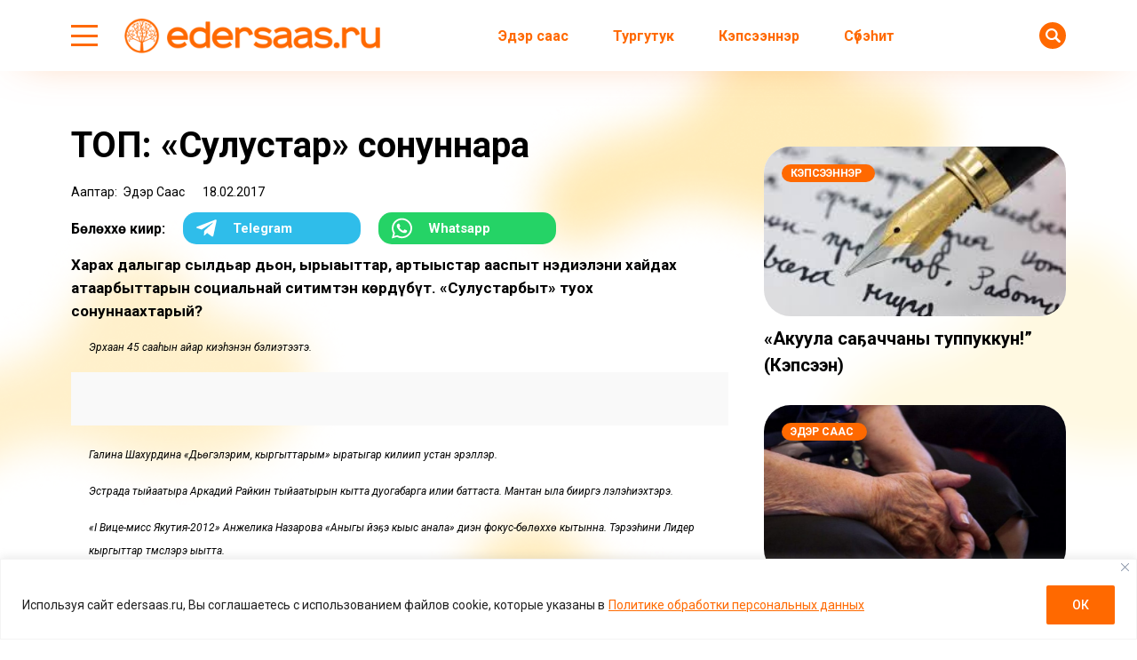

--- FILE ---
content_type: text/html; charset=UTF-8
request_url: https://edersaas.ru/top-sulustar-sonunnara/
body_size: 28442
content:
<!doctype html>
<html lang="ru-RU">
  <head>
    <meta charset="UTF-8">
    
	  <meta name="viewport" content="width=device-width, initial-scale=1">
    
    <title>ТОП: &#171;Сулустар&#187; сонуннара &#8212; Эдэрсаас</title>
<meta name='robots' content='max-image-preview:large' />
<link rel='dns-prefetch' href='//fonts.googleapis.com' />
			<meta name="description" content="Харах далыгар сылдьар дьон, ырыаһыттар, артыыстар ааспыт нэдиэлэни хайдах атаарбыттарын социальнай ситимтэн көрдүбүт. &#171;Сулустарбыт&#187; туох сонуннаахтарый?  Эрхаан 45 сааhын айар киэhэнэн бэлиэтээтэ. Галина Шахурдина &#171;Дьүөгэлэрим, кыргыттарым&#187; ыратыгар килиип устан эрэллэр. Эстрада тыйаатыра Аркадий Райкин тыйаатырын кытта дуогабарга илии баттаста. Мантан ыла бииргэ үлэлэһиэхтэрэ. &#171;I Вице-мисс Якутия-2012&#187; Анжелика Назарова &#171;Аныгы үйэҕэ кыыс анала&#187; диэн фокус-бөлөххө кытынна.">
			<meta property="og:description" content="Харах далыгар сылдьар дьон, ырыаһыттар, артыыстар ааспыт нэдиэлэни хайдах атаарбыттарын социальнай ситимтэн көрдүбүт. &#171;Сулустарбыт&#187; туох сонуннаахтарый?  Эрхаан 45 сааhын айар киэhэнэн бэлиэтээтэ. Галина Шахурдина &#171;Дьүөгэлэрим, кыргыттарым&#187; ыратыгар килиип устан эрэллэр. Эстрада тыйаатыра Аркадий Райкин тыйаатырын кытта дуогабарга илии баттаста. Мантан ыла бииргэ үлэлэһиэхтэрэ. &#171;I Вице-мисс Якутия-2012&#187; Анжелика Назарова &#171;Аныгы үйэҕэ кыыс анала&#187; диэн фокус-бөлөххө кытынна.">
			<meta name="twitter:description" content="Харах далыгар сылдьар дьон, ырыаһыттар, артыыстар ааспыт нэдиэлэни хайдах атаарбыттарын социальнай ситимтэн көрдүбүт. &#171;Сулустарбыт&#187; туох сонуннаахтарый?  Эрхаан 45 сааhын айар киэhэнэн бэлиэтээтэ. Галина Шахурдина &#171;Дьүөгэлэрим, кыргыттарым&#187; ыратыгар килиип устан эрэллэр. Эстрада тыйаатыра Аркадий Райкин тыйаатырын кытта дуогабарга илии баттаста. Мантан ыла бииргэ үлэлэһиэхтэрэ. &#171;I Вице-мисс Якутия-2012&#187; Анжелика Назарова &#171;Аныгы үйэҕэ кыыс анала&#187; диэн фокус-бөлөххө кытынна.">
			<meta name="keywords" content="сулустар">
	    <meta property="og:type" content="article">
    <meta property="article:publisher" content=""> <!-- https://www.facebook.com/ -->
	  <meta property="article:published_time" content="2017-02-18T22:23:53+09:00">
	  <meta property="article:modified_time" content="2017-02-19T19:50:39+09:00">
		<base href="https://edersaas.ru/top-sulustar-sonunnara/">
		<meta name="robots" content="index,follow,noodp">
		<meta name="googlebot" content="index,follow">
		<link rel="canonical" href="https://edersaas.ru/top-sulustar-sonunnara/">
		<meta property="og:url" content="https://edersaas.ru/top-sulustar-sonunnara/">
		
		<meta property="og:title" content="ТОП: &#171;Сулустар&#187; сонуннара &#8212; Эдэрсаас">
		<meta property="og:site_name" content="Эдэрсаас – сахалыы сонуннар – новости на якутском языке">
		<meta property="og:locale" content="ru_RU">
		
		<meta name="twitter:card" content="summary_large_image"> 
		<meta name="twitter:site" content=""> <!-- twitter -->
		<meta name="twitter:creator" content=""> <!-- twitter -->
		<meta name="twitter:url" content="https://edersaas.ru/top-sulustar-sonunnara/">
		<meta name="twitter:title" content="ТОП: &#171;Сулустар&#187; сонуннара &#8212; Эдэрсаас">

		<link rel="image_src" href="https://edersaas.ru/wp-content/uploads/2017/02/039A1180-FB92-414D-A3F6-578B6DD5972D.jpg">
		<meta name="thumbnail" content="https://edersaas.ru/wp-content/uploads/2017/02/039A1180-FB92-414D-A3F6-578B6DD5972D.jpg">
		<meta property="og:image" content="https://edersaas.ru/wp-content/uploads/2017/02/039A1180-FB92-414D-A3F6-578B6DD5972D.jpg">
		<meta property="og:image:width" content="2048">
		<meta property="og:image:height" content="2048">
		<meta name="twitter:image:src" content="https://edersaas.ru/wp-content/uploads/2017/02/039A1180-FB92-414D-A3F6-578B6DD5972D.jpg">
		<meta name="twitter:image:width" content="2048">
		<meta name="twitter:image:height" content="2048">
		<link rel="apple-touch-icon" sizes="57x57" href="https://edersaas.ru/wp-content/themes/dmimag-edersaas/assets/images/favicon/apple-icon-57x57.png">
		<link rel="apple-touch-icon" sizes="60x60" href="https://edersaas.ru/wp-content/themes/dmimag-edersaas/assets/images/favicon/apple-icon-60x60.png">
		<link rel="apple-touch-icon" sizes="72x72" href="https://edersaas.ru/wp-content/themes/dmimag-edersaas/assets/images/favicon/apple-icon-72x72.png">
		<link rel="apple-touch-icon" sizes="76x76" href="https://edersaas.ru/wp-content/themes/dmimag-edersaas/assets/images/favicon/apple-icon-76x76.png">
		<link rel="apple-touch-icon" sizes="114x114" href="https://edersaas.ru/wp-content/themes/dmimag-edersaas/assets/images/favicon/apple-icon-114x114.png">
		<link rel="apple-touch-icon" sizes="120x120" href="https://edersaas.ru/wp-content/themes/dmimag-edersaas/assets/images/favicon/apple-icon-120x120.png">
		<link rel="apple-touch-icon" sizes="144x144" href="https://edersaas.ru/wp-content/themes/dmimag-edersaas/assets/images/favicon/apple-icon-144x144.png">
		<link rel="apple-touch-icon" sizes="152x152" href="https://edersaas.ru/wp-content/themes/dmimag-edersaas/assets/images/favicon/apple-icon-152x152.png">
		<link rel="apple-touch-icon" sizes="180x180" href="https://edersaas.ru/wp-content/themes/dmimag-edersaas/assets/images/favicon/apple-icon-180x180.png">
		<link rel="icon" type="image/png" sizes="192x192"  href="https://edersaas.ru/wp-content/themes/dmimag-edersaas/assets/images/favicon/android-icon-192x192.png">
		<link rel="icon" type="image/png" sizes="32x32" href="https://edersaas.ru/wp-content/themes/dmimag-edersaas/assets/images/favicon/favicon-32x32.png">
		<link rel="icon" type="image/png" sizes="96x96" href="https://edersaas.ru/wp-content/themes/dmimag-edersaas/assets/images/favicon/favicon-96x96.png">
		<link rel="icon" type="image/png" sizes="16x16" href="https://edersaas.ru/wp-content/themes/dmimag-edersaas/assets/images/favicon/favicon-16x16.png">
		<link rel="manifest" href="https://edersaas.ru/wp-content/themes/dmimag-edersaas/assets/images/favicon/manifest.json">
		<meta name="msapplication-TileColor" content="#ffffff">
		<meta name="msapplication-TileImage" content="https://edersaas.ru/wp-content/themes/dmimag-edersaas/assets/images/favicon/ms-icon-144x144.png">
		<meta name="theme-color" content="#ffffff">

    <link rel="preconnect" href="https://fonts.googleapis.com">
    <link rel="preconnect" href="https://fonts.gstatic.com" crossorigin>
    
    <!-- Yandex.RTB -->
    <script>window.yaContextCb=window.yaContextCb||[]</script>
    <script src="https://yandex.ru/ads/system/context.js" async></script>

    <!-- Global site tag (gtag.js) - Google Analytics -->
    <script async src="https://www.googletagmanager.com/gtag/js?id=UA-139535693-3"></script>
    <script>
      window.dataLayer = window.dataLayer || [];
      function gtag(){dataLayer.push(arguments);}
      gtag('js', new Date());

      gtag('config', 'UA-139535693-3');
    </script>
    <!-- Google tag (gtag.js) -->
    <script async src="https://www.googletagmanager.com/gtag/js?id=G-T42JKWV0PR"></script>
    <script>
      window.dataLayer = window.dataLayer || [];
      function gtag(){dataLayer.push(arguments);}
      gtag('js', new Date());

      gtag('config', 'G-T42JKWV0PR');
    </script>
    <!-- Google tag (gtag.js) -->
    <script async src="https://www.googletagmanager.com/gtag/js?id=G-T42GT1J829"></script>
    <script>
      window.dataLayer = window.dataLayer || [];
      function gtag(){dataLayer.push(arguments);}
      gtag('js', new Date());

      gtag('config', 'G-T42GT1J829');
      
    </script>

    <!-- Yandex.Metrika counter -->
    <script>
      (function(m,e,t,r,i,k,a){m[i]=m[i]||function(){(m[i].a=m[i].a||[]).push(arguments)};
      m[i].l=1*new Date();k=e.createElement(t),a=e.getElementsByTagName(t)[0],k.async=1,k.src=r,a.parentNode.insertBefore(k,a)})
      (window, document, "script", "https://mc.yandex.ru/metrika/tag.js", "ym");

      ym(55181434, "init", {
          clickmap:true,
          trackLinks:true,
          accurateTrackBounce:true,
          webvisor:true,
          trackHash:true
      });
    </script>


    <!-- Yandex.Metrika counter -->
    <script>
       (function(m,e,t,r,i,k,a){m[i]=m[i]||function(){(m[i].a=m[i].a||[]).push(arguments)};
       m[i].l=1*new Date();
       for (var j = 0; j < document.scripts.length; j++) {if (document.scripts[j].src === r) { return; }}
       k=e.createElement(t),a=e.getElementsByTagName(t)[0],k.async=1,k.src=r,a.parentNode.insertBefore(k,a)})
       (window, document, "script", "https://mc.yandex.ru/metrika/tag.js", "ym");

       ym(92268839, "init", {
            clickmap:true,
            trackLinks:true,
            accurateTrackBounce:true,
            webvisor:true
       });
    </script>

<link rel="alternate" type="application/rss+xml" title="Эдэрсаас – сахалыы сонуннар – новости на якутском языке &raquo; Лента комментариев к &laquo;ТОП: &#171;Сулустар&#187; сонуннара&raquo;" href="https://edersaas.ru/top-sulustar-sonunnara/feed/" />
<link rel="alternate" title="oEmbed (JSON)" type="application/json+oembed" href="https://edersaas.ru/wp-json/oembed/1.0/embed?url=https%3A%2F%2Federsaas.ru%2Ftop-sulustar-sonunnara%2F" />
<link rel="alternate" title="oEmbed (XML)" type="text/xml+oembed" href="https://edersaas.ru/wp-json/oembed/1.0/embed?url=https%3A%2F%2Federsaas.ru%2Ftop-sulustar-sonunnara%2F&#038;format=xml" />
<style id='wp-img-auto-sizes-contain-inline-css'>
img:is([sizes=auto i],[sizes^="auto," i]){contain-intrinsic-size:3000px 1500px}
/*# sourceURL=wp-img-auto-sizes-contain-inline-css */
</style>
<link rel='stylesheet' id='post-views-counter-frontend-css' href='https://edersaas.ru/wp-content/plugins/post-views-counter/css/frontend.css?ver=1.7.0' media='all' />
<link rel='stylesheet' id='dmimag-core-css' href='https://edersaas.ru/wp-content/plugins/dmimag-core/public/css/dmimag-core-public.css?ver=1.0.17' media='all' />
<link rel='stylesheet' id='wp-polls-css' href='https://edersaas.ru/wp-content/plugins/wp-polls/polls-css.css?ver=2.77.3' media='all' />
<style id='wp-polls-inline-css'>
.wp-polls .pollbar {
	margin: 1px;
	font-size: 8px;
	line-height: 10px;
	height: 10px;
	background-image: url('https://edersaas.ru/wp-content/plugins/wp-polls/images/default/pollbg.gif');
	border: 1px solid #ff6900;
}

/*# sourceURL=wp-polls-inline-css */
</style>
<link rel='stylesheet' id='animate-css' href='https://edersaas.ru/wp-content/plugins/wp-quiz/assets/frontend/css/animate.css?ver=3.6.0' media='all' />
<link rel='stylesheet' id='wp-quiz-css' href='https://edersaas.ru/wp-content/plugins/wp-quiz/assets/frontend/css/wp-quiz.css?ver=2.0.10' media='all' />
<link rel='stylesheet' id='dmimag-style-css' href='https://edersaas.ru/wp-content/themes/dmimag-edersaas/style.css?ver=1.1.2' media='all' />
<link rel='stylesheet' id='dmimag-style-link-css' href='https://edersaas.ru/wp-content/themes/dmimag-edersaas/assets/css/link.css?ver=de28afac71ca8562977350ecdfdbd93d' media='all' />
<link rel='stylesheet' id='dmimag-style-grid-css' href='https://edersaas.ru/wp-content/themes/dmimag-edersaas/assets/css/grid.css?ver=1.0.1' media='all' />
<link rel='stylesheet' id='dmimag-style-icon-css' href='https://edersaas.ru/wp-content/themes/dmimag-edersaas/assets/css/icon.css?ver=de28afac71ca8562977350ecdfdbd93d' media='all' />
<link rel='stylesheet' id='dmimag-style-nav-css' href='https://edersaas.ru/wp-content/themes/dmimag-edersaas/assets/css/nav.css?ver=de28afac71ca8562977350ecdfdbd93d' media='all' />
<link rel='stylesheet' id='dmimag-style-header-css' href='https://edersaas.ru/wp-content/themes/dmimag-edersaas/assets/css/header.css?ver=de28afac71ca8562977350ecdfdbd93d' media='all' />
<link rel='stylesheet' id='dmimag-style-layout-css' href='https://edersaas.ru/wp-content/themes/dmimag-edersaas/assets/css/layout.css?ver=1.0.1' media='all' />
<link rel='stylesheet' id='dmimag-style-card-css' href='https://edersaas.ru/wp-content/themes/dmimag-edersaas/assets/css/card.css?ver=1.0.3' media='all' />
<link rel='stylesheet' id='dmimag-style-singular-css' href='https://edersaas.ru/wp-content/themes/dmimag-edersaas/assets/css/singular.css?ver=1.0.17' media='all' />
<link rel='stylesheet' id='dmimag-style-footer-css' href='https://edersaas.ru/wp-content/themes/dmimag-edersaas/assets/css/footer.css?ver=1.0.2' media='all' />
<link rel='stylesheet' id='dmimag-style-modal-css' href='https://edersaas.ru/wp-content/themes/dmimag-edersaas/assets/css/modal.css?ver=de28afac71ca8562977350ecdfdbd93d' media='all' />
<link rel='stylesheet' id='dmimag-google-fonts-css' href='https://fonts.googleapis.com/css2?family=Roboto:ital,wght@0,100;0,300;0,400;0,500;0,700;0,900;1,100;1,300;1,400;1,500;1,700;1,900&#038;display=swap' media='all' />
<link rel='stylesheet' id='dmimag-style-fotorama-css' href='https://edersaas.ru/wp-content/themes/dmimag-edersaas/assets/css/fotorama/fotorama.css?ver=4.6.4' media='all' />
<link rel='stylesheet' id='wpra_front_css-css' href='https://edersaas.ru/wp-content/plugins/wp-reactions-lite/assets/css/front.css?v=1.3.10&#038;ver=de28afac71ca8562977350ecdfdbd93d' media='all' />
<link rel='stylesheet' id='wpra_common_css-css' href='https://edersaas.ru/wp-content/plugins/wp-reactions-lite/assets/css/common.css?v=1.3.10&#038;ver=de28afac71ca8562977350ecdfdbd93d' media='all' />
<script id="append_link-js-extra">
var append_link = {"read_more":"\u00a9 edersaas.ru  \u0441\u0430\u0439\u0442\u0430\u043d: %link%","prepend_break":"2","use_title":"false","add_site_name":"true","site_name":"\u042d\u0434\u044d\u0440\u0441\u0430\u0430\u0441 \u2013 \u0441\u0430\u0445\u0430\u043b\u044b\u044b \u0441\u043e\u043d\u0443\u043d\u043d\u0430\u0440 \u2013 \u043d\u043e\u0432\u043e\u0441\u0442\u0438 \u043d\u0430 \u044f\u043a\u0443\u0442\u0441\u043a\u043e\u043c \u044f\u0437\u044b\u043a\u0435","site_url":"https://edersaas.ru","always_link_site":"false"};
//# sourceURL=append_link-js-extra
</script>
<script src="https://edersaas.ru/wp-content/plugins/append-link-on-copy/js/append_link.js?ver=de28afac71ca8562977350ecdfdbd93d" id="append_link-js"></script>
<script id="cookie-law-info-js-extra">
var _ckyConfig = {"_ipData":[],"_assetsURL":"https://edersaas.ru/wp-content/plugins/cookie-law-info/lite/frontend/images/","_publicURL":"https://edersaas.ru","_expiry":"365","_categories":[{"name":"\u043d\u0435\u043e\u0431\u0445\u043e\u0434\u0438\u043c\u043e","slug":"necessary","isNecessary":true,"ccpaDoNotSell":true,"cookies":[],"active":true,"defaultConsent":{"gdpr":true,"ccpa":true}},{"name":"\u0444\u0443\u043d\u043a\u0446\u0438\u043e\u043d\u0430\u043b\u044c\u043d\u0430\u044f","slug":"functional","isNecessary":false,"ccpaDoNotSell":true,"cookies":[],"active":true,"defaultConsent":{"gdpr":false,"ccpa":false}},{"name":"\u0430\u043d\u0430\u043b\u0438\u0442\u0438\u043a\u0430","slug":"analytics","isNecessary":false,"ccpaDoNotSell":true,"cookies":[],"active":true,"defaultConsent":{"gdpr":false,"ccpa":false}},{"name":"\u043f\u0440\u043e\u0438\u0437\u0432\u043e\u0434\u0438\u0442\u0435\u043b\u044c\u043d\u043e\u0441\u0442\u044c","slug":"performance","isNecessary":false,"ccpaDoNotSell":true,"cookies":[],"active":true,"defaultConsent":{"gdpr":false,"ccpa":false}},{"name":"\u0440\u0435\u043a\u043b\u0430\u043c\u0430","slug":"advertisement","isNecessary":false,"ccpaDoNotSell":true,"cookies":[],"active":true,"defaultConsent":{"gdpr":false,"ccpa":false}}],"_activeLaw":"gdpr","_rootDomain":"","_block":"1","_showBanner":"1","_bannerConfig":{"settings":{"type":"banner","preferenceCenterType":"popup","position":"bottom","applicableLaw":"gdpr"},"behaviours":{"reloadBannerOnAccept":false,"loadAnalyticsByDefault":false,"animations":{"onLoad":"animate","onHide":"sticky"}},"config":{"revisitConsent":{"status":false,"tag":"revisit-consent","position":"bottom-left","meta":{"url":"#"},"styles":{"background-color":"#ff6900"},"elements":{"title":{"type":"text","tag":"revisit-consent-title","status":true,"styles":{"color":"#0056a7"}}}},"preferenceCenter":{"toggle":{"status":true,"tag":"detail-category-toggle","type":"toggle","states":{"active":{"styles":{"background-color":"#1863DC"}},"inactive":{"styles":{"background-color":"#D0D5D2"}}}}},"categoryPreview":{"status":false,"toggle":{"status":true,"tag":"detail-category-preview-toggle","type":"toggle","states":{"active":{"styles":{"background-color":"#1863DC"}},"inactive":{"styles":{"background-color":"#D0D5D2"}}}}},"videoPlaceholder":{"status":true,"styles":{"background-color":"#000000","border-color":"#000000","color":"#ffffff"}},"readMore":{"status":true,"tag":"readmore-button","type":"link","meta":{"noFollow":true,"newTab":true},"styles":{"color":"#ff6900","background-color":"transparent","border-color":"transparent"}},"showMore":{"status":true,"tag":"show-desc-button","type":"button","styles":{"color":"#1863DC"}},"showLess":{"status":true,"tag":"hide-desc-button","type":"button","styles":{"color":"#1863DC"}},"alwaysActive":{"status":true,"tag":"always-active","styles":{"color":"#008000"}},"manualLinks":{"status":true,"tag":"manual-links","type":"link","styles":{"color":"#1863DC"}},"auditTable":{"status":true},"optOption":{"status":true,"toggle":{"status":true,"tag":"optout-option-toggle","type":"toggle","states":{"active":{"styles":{"background-color":"#1863dc"}},"inactive":{"styles":{"background-color":"#FFFFFF"}}}}}}},"_version":"3.3.9.1","_logConsent":"1","_tags":[{"tag":"accept-button","styles":{"color":"#FFFFFF","background-color":"#ff6900","border-color":"#ff6900"}},{"tag":"reject-button","styles":{"color":"#ff6900","background-color":"transparent","border-color":"#ff6900"}},{"tag":"settings-button","styles":{"color":"#ff6900","background-color":"transparent","border-color":"#ff6900"}},{"tag":"readmore-button","styles":{"color":"#ff6900","background-color":"transparent","border-color":"transparent"}},{"tag":"donotsell-button","styles":{"color":"#1863DC","background-color":"transparent","border-color":"transparent"}},{"tag":"show-desc-button","styles":{"color":"#1863DC"}},{"tag":"hide-desc-button","styles":{"color":"#1863DC"}},{"tag":"cky-always-active","styles":[]},{"tag":"cky-link","styles":[]},{"tag":"accept-button","styles":{"color":"#FFFFFF","background-color":"#ff6900","border-color":"#ff6900"}},{"tag":"revisit-consent","styles":{"background-color":"#ff6900"}}],"_shortCodes":[{"key":"cky_readmore","content":"\u003Ca href=\"https://edersaas.ru/wp-content/uploads/2025/03/politika-konfedenczialnosti.pdf\" class=\"cky-policy\" aria-label=\"\u041f\u043e\u043b\u0438\u0442\u0438\u043a\u0435 \u043e\u0431\u0440\u0430\u0431\u043e\u0442\u043a\u0438 \u043f\u0435\u0440\u0441\u043e\u043d\u0430\u043b\u044c\u043d\u044b\u0445 \u0434\u0430\u043d\u043d\u044b\u0445\" target=\"_blank\" rel=\"noopener\" data-cky-tag=\"readmore-button\"\u003E\u041f\u043e\u043b\u0438\u0442\u0438\u043a\u0435 \u043e\u0431\u0440\u0430\u0431\u043e\u0442\u043a\u0438 \u043f\u0435\u0440\u0441\u043e\u043d\u0430\u043b\u044c\u043d\u044b\u0445 \u0434\u0430\u043d\u043d\u044b\u0445\u003C/a\u003E","tag":"readmore-button","status":true,"attributes":{"rel":"nofollow","target":"_blank"}},{"key":"cky_show_desc","content":"\u003Cbutton class=\"cky-show-desc-btn\" data-cky-tag=\"show-desc-button\" aria-label=\"\u041f\u043e\u043a\u0430\u0437\u0430\u0442\u044c \u0431\u043e\u043b\u044c\u0448\u0435\"\u003E\u041f\u043e\u043a\u0430\u0437\u0430\u0442\u044c \u0431\u043e\u043b\u044c\u0448\u0435\u003C/button\u003E","tag":"show-desc-button","status":true,"attributes":[]},{"key":"cky_hide_desc","content":"\u003Cbutton class=\"cky-show-desc-btn\" data-cky-tag=\"hide-desc-button\" aria-label=\"\u041f\u043e\u043a\u0430\u0437\u0430\u0442\u044c \u043c\u0435\u043d\u044c\u0448\u0435\"\u003E\u041f\u043e\u043a\u0430\u0437\u0430\u0442\u044c \u043c\u0435\u043d\u044c\u0448\u0435\u003C/button\u003E","tag":"hide-desc-button","status":true,"attributes":[]},{"key":"cky_optout_show_desc","content":"[cky_optout_show_desc]","tag":"optout-show-desc-button","status":true,"attributes":[]},{"key":"cky_optout_hide_desc","content":"[cky_optout_hide_desc]","tag":"optout-hide-desc-button","status":true,"attributes":[]},{"key":"cky_category_toggle_label","content":"[cky_{{status}}_category_label] [cky_preference_{{category_slug}}_title]","tag":"","status":true,"attributes":[]},{"key":"cky_enable_category_label","content":"\u0414\u0430\u0432\u0430\u0442\u044c \u0432\u043e\u0437\u043c\u043e\u0436\u043d\u043e\u0441\u0442\u044c","tag":"","status":true,"attributes":[]},{"key":"cky_disable_category_label","content":"\u0417\u0430\u043f\u0440\u0435\u0449\u0430\u0442\u044c","tag":"","status":true,"attributes":[]},{"key":"cky_video_placeholder","content":"\u003Cdiv class=\"video-placeholder-normal\" data-cky-tag=\"video-placeholder\" id=\"[UNIQUEID]\"\u003E\u003Cp class=\"video-placeholder-text-normal\" data-cky-tag=\"placeholder-title\"\u003E\u041f\u043e\u0436\u0430\u043b\u0443\u0439\u0441\u0442\u0430, \u043f\u0440\u0438\u043c\u0438\u0442\u0435 \u0441\u043e\u0433\u043b\u0430\u0441\u0438\u0435 \u043d\u0430 \u0438\u0441\u043f\u043e\u043b\u044c\u0437\u043e\u0432\u0430\u043d\u0438\u0435 \u0444\u0430\u0439\u043b\u043e\u0432 cookie\u003C/p\u003E\u003C/div\u003E","tag":"","status":true,"attributes":[]},{"key":"cky_enable_optout_label","content":"\u0414\u0430\u0432\u0430\u0442\u044c \u0432\u043e\u0437\u043c\u043e\u0436\u043d\u043e\u0441\u0442\u044c","tag":"","status":true,"attributes":[]},{"key":"cky_disable_optout_label","content":"\u0417\u0430\u043f\u0440\u0435\u0449\u0430\u0442\u044c","tag":"","status":true,"attributes":[]},{"key":"cky_optout_toggle_label","content":"[cky_{{status}}_optout_label] [cky_optout_option_title]","tag":"","status":true,"attributes":[]},{"key":"cky_optout_option_title","content":"\u041d\u0435 \u043f\u0440\u043e\u0434\u0430\u0432\u0430\u0442\u044c \u0438 \u043d\u0435 \u043f\u0435\u0440\u0435\u0434\u0430\u0432\u0430\u0442\u044c \u043c\u043e\u044e \u043b\u0438\u0447\u043d\u0443\u044e \u0438\u043d\u0444\u043e\u0440\u043c\u0430\u0446\u0438\u044e","tag":"","status":true,"attributes":[]},{"key":"cky_optout_close_label","content":"\u0417\u0430\u043a\u0440\u044b\u0432\u0430\u0442\u044c","tag":"","status":true,"attributes":[]},{"key":"cky_preference_close_label","content":"\u0417\u0430\u043a\u0440\u044b\u0432\u0430\u0442\u044c","tag":"","status":true,"attributes":[]}],"_rtl":"","_language":"ru","_providersToBlock":[]};
var _ckyStyles = {"css":".cky-overlay{background: #000000; opacity: 0.4; position: fixed; top: 0; left: 0; width: 100%; height: 100%; z-index: 99999999;}.cky-hide{display: none;}.cky-btn-revisit-wrapper{display: flex; align-items: center; justify-content: center; background: #0056a7; width: 45px; height: 45px; border-radius: 50%; position: fixed; z-index: 999999; cursor: pointer;}.cky-revisit-bottom-left{bottom: 15px; left: 15px;}.cky-revisit-bottom-right{bottom: 15px; right: 15px;}.cky-btn-revisit-wrapper .cky-btn-revisit{display: flex; align-items: center; justify-content: center; background: none; border: none; cursor: pointer; position: relative; margin: 0; padding: 0;}.cky-btn-revisit-wrapper .cky-btn-revisit img{max-width: fit-content; margin: 0; height: 30px; width: 30px;}.cky-revisit-bottom-left:hover::before{content: attr(data-tooltip); position: absolute; background: #4e4b66; color: #ffffff; left: calc(100% + 7px); font-size: 12px; line-height: 16px; width: max-content; padding: 4px 8px; border-radius: 4px;}.cky-revisit-bottom-left:hover::after{position: absolute; content: \"\"; border: 5px solid transparent; left: calc(100% + 2px); border-left-width: 0; border-right-color: #4e4b66;}.cky-revisit-bottom-right:hover::before{content: attr(data-tooltip); position: absolute; background: #4e4b66; color: #ffffff; right: calc(100% + 7px); font-size: 12px; line-height: 16px; width: max-content; padding: 4px 8px; border-radius: 4px;}.cky-revisit-bottom-right:hover::after{position: absolute; content: \"\"; border: 5px solid transparent; right: calc(100% + 2px); border-right-width: 0; border-left-color: #4e4b66;}.cky-revisit-hide{display: none;}.cky-consent-container{position: fixed; width: 100%; box-sizing: border-box; z-index: 9999999;}.cky-consent-container .cky-consent-bar{background: #ffffff; border: 1px solid; padding: 16.5px 24px; box-shadow: 0 -1px 10px 0 #acabab4d;}.cky-banner-bottom{bottom: 0; left: 0;}.cky-banner-top{top: 0; left: 0;}.cky-custom-brand-logo-wrapper .cky-custom-brand-logo{width: 100px; height: auto; margin: 0 0 12px 0;}.cky-notice .cky-title{color: #212121; font-weight: 700; font-size: 18px; line-height: 24px; margin: 0 0 12px 0;}.cky-notice-group{display: flex; justify-content: space-between; align-items: center; font-size: 14px; line-height: 24px; font-weight: 400;}.cky-notice-des *,.cky-preference-content-wrapper *,.cky-accordion-header-des *,.cky-gpc-wrapper .cky-gpc-desc *{font-size: 14px;}.cky-notice-des{color: #212121; font-size: 14px; line-height: 24px; font-weight: 400;}.cky-notice-des img{height: 25px; width: 25px;}.cky-consent-bar .cky-notice-des p,.cky-gpc-wrapper .cky-gpc-desc p,.cky-preference-body-wrapper .cky-preference-content-wrapper p,.cky-accordion-header-wrapper .cky-accordion-header-des p,.cky-cookie-des-table li div:last-child p{color: inherit; margin-top: 0; overflow-wrap: break-word;}.cky-notice-des P:last-child,.cky-preference-content-wrapper p:last-child,.cky-cookie-des-table li div:last-child p:last-child,.cky-gpc-wrapper .cky-gpc-desc p:last-child{margin-bottom: 0;}.cky-notice-des a.cky-policy,.cky-notice-des button.cky-policy{font-size: 14px; color: #1863dc; white-space: nowrap; cursor: pointer; background: transparent; border: 1px solid; text-decoration: underline;}.cky-notice-des button.cky-policy{padding: 0;}.cky-notice-des a.cky-policy:focus-visible,.cky-notice-des button.cky-policy:focus-visible,.cky-preference-content-wrapper .cky-show-desc-btn:focus-visible,.cky-accordion-header .cky-accordion-btn:focus-visible,.cky-preference-header .cky-btn-close:focus-visible,.cky-switch input[type=\"checkbox\"]:focus-visible,.cky-footer-wrapper a:focus-visible,.cky-btn:focus-visible{outline: 2px solid #1863dc; outline-offset: 2px;}.cky-btn:focus:not(:focus-visible),.cky-accordion-header .cky-accordion-btn:focus:not(:focus-visible),.cky-preference-content-wrapper .cky-show-desc-btn:focus:not(:focus-visible),.cky-btn-revisit-wrapper .cky-btn-revisit:focus:not(:focus-visible),.cky-preference-header .cky-btn-close:focus:not(:focus-visible),.cky-consent-bar .cky-banner-btn-close:focus:not(:focus-visible){outline: 0;}button.cky-show-desc-btn:not(:hover):not(:active){color: #1863dc; background: transparent;}button.cky-accordion-btn:not(:hover):not(:active),button.cky-banner-btn-close:not(:hover):not(:active),button.cky-btn-close:not(:hover):not(:active),button.cky-btn-revisit:not(:hover):not(:active){background: transparent;}.cky-consent-bar button:hover,.cky-modal.cky-modal-open button:hover,.cky-consent-bar button:focus,.cky-modal.cky-modal-open button:focus{text-decoration: none;}.cky-notice-btn-wrapper{display: flex; justify-content: center; align-items: center; margin-left: 15px;}.cky-notice-btn-wrapper .cky-btn{text-shadow: none; box-shadow: none;}.cky-btn{font-size: 14px; font-family: inherit; line-height: 24px; padding: 8px 27px; font-weight: 500; margin: 0 8px 0 0; border-radius: 2px; white-space: nowrap; cursor: pointer; text-align: center; text-transform: none; min-height: 0;}.cky-btn:hover{opacity: 0.8;}.cky-btn-customize{color: #1863dc; background: transparent; border: 2px solid #1863dc;}.cky-btn-reject{color: #1863dc; background: transparent; border: 2px solid #1863dc;}.cky-btn-accept{background: #1863dc; color: #ffffff; border: 2px solid #1863dc;}.cky-btn:last-child{margin-right: 0;}@media (max-width: 768px){.cky-notice-group{display: block;}.cky-notice-btn-wrapper{margin-left: 0;}.cky-notice-btn-wrapper .cky-btn{flex: auto; max-width: 100%; margin-top: 10px; white-space: unset;}}@media (max-width: 576px){.cky-notice-btn-wrapper{flex-direction: column;}.cky-custom-brand-logo-wrapper, .cky-notice .cky-title, .cky-notice-des, .cky-notice-btn-wrapper{padding: 0 28px;}.cky-consent-container .cky-consent-bar{padding: 16.5px 0;}.cky-notice-des{max-height: 40vh; overflow-y: scroll;}.cky-notice-btn-wrapper .cky-btn{width: 100%; padding: 8px; margin-right: 0;}.cky-notice-btn-wrapper .cky-btn-accept{order: 1;}.cky-notice-btn-wrapper .cky-btn-reject{order: 3;}.cky-notice-btn-wrapper .cky-btn-customize{order: 2;}}@media (max-width: 425px){.cky-custom-brand-logo-wrapper, .cky-notice .cky-title, .cky-notice-des, .cky-notice-btn-wrapper{padding: 0 24px;}.cky-notice-btn-wrapper{flex-direction: column;}.cky-btn{width: 100%; margin: 10px 0 0 0;}.cky-notice-btn-wrapper .cky-btn-customize{order: 2;}.cky-notice-btn-wrapper .cky-btn-reject{order: 3;}.cky-notice-btn-wrapper .cky-btn-accept{order: 1; margin-top: 16px;}}@media (max-width: 352px){.cky-notice .cky-title{font-size: 16px;}.cky-notice-des *{font-size: 12px;}.cky-notice-des, .cky-btn{font-size: 12px;}}.cky-modal.cky-modal-open{display: flex; visibility: visible; -webkit-transform: translate(-50%, -50%); -moz-transform: translate(-50%, -50%); -ms-transform: translate(-50%, -50%); -o-transform: translate(-50%, -50%); transform: translate(-50%, -50%); top: 50%; left: 50%; transition: all 1s ease;}.cky-modal{box-shadow: 0 32px 68px rgba(0, 0, 0, 0.3); margin: 0 auto; position: fixed; max-width: 100%; background: #ffffff; top: 50%; box-sizing: border-box; border-radius: 6px; z-index: 999999999; color: #212121; -webkit-transform: translate(-50%, 100%); -moz-transform: translate(-50%, 100%); -ms-transform: translate(-50%, 100%); -o-transform: translate(-50%, 100%); transform: translate(-50%, 100%); visibility: hidden; transition: all 0s ease;}.cky-preference-center{max-height: 79vh; overflow: hidden; width: 845px; overflow: hidden; flex: 1 1 0; display: flex; flex-direction: column; border-radius: 6px;}.cky-preference-header{display: flex; align-items: center; justify-content: space-between; padding: 22px 24px; border-bottom: 1px solid;}.cky-preference-header .cky-preference-title{font-size: 18px; font-weight: 700; line-height: 24px;}.cky-preference-header .cky-btn-close{margin: 0; cursor: pointer; vertical-align: middle; padding: 0; background: none; border: none; width: auto; height: auto; min-height: 0; line-height: 0; text-shadow: none; box-shadow: none;}.cky-preference-header .cky-btn-close img{margin: 0; height: 10px; width: 10px;}.cky-preference-body-wrapper{padding: 0 24px; flex: 1; overflow: auto; box-sizing: border-box;}.cky-preference-content-wrapper,.cky-gpc-wrapper .cky-gpc-desc{font-size: 14px; line-height: 24px; font-weight: 400; padding: 12px 0;}.cky-preference-content-wrapper{border-bottom: 1px solid;}.cky-preference-content-wrapper img{height: 25px; width: 25px;}.cky-preference-content-wrapper .cky-show-desc-btn{font-size: 14px; font-family: inherit; color: #1863dc; text-decoration: none; line-height: 24px; padding: 0; margin: 0; white-space: nowrap; cursor: pointer; background: transparent; border-color: transparent; text-transform: none; min-height: 0; text-shadow: none; box-shadow: none;}.cky-accordion-wrapper{margin-bottom: 10px;}.cky-accordion{border-bottom: 1px solid;}.cky-accordion:last-child{border-bottom: none;}.cky-accordion .cky-accordion-item{display: flex; margin-top: 10px;}.cky-accordion .cky-accordion-body{display: none;}.cky-accordion.cky-accordion-active .cky-accordion-body{display: block; padding: 0 22px; margin-bottom: 16px;}.cky-accordion-header-wrapper{cursor: pointer; width: 100%;}.cky-accordion-item .cky-accordion-header{display: flex; justify-content: space-between; align-items: center;}.cky-accordion-header .cky-accordion-btn{font-size: 16px; font-family: inherit; color: #212121; line-height: 24px; background: none; border: none; font-weight: 700; padding: 0; margin: 0; cursor: pointer; text-transform: none; min-height: 0; text-shadow: none; box-shadow: none;}.cky-accordion-header .cky-always-active{color: #008000; font-weight: 600; line-height: 24px; font-size: 14px;}.cky-accordion-header-des{font-size: 14px; line-height: 24px; margin: 10px 0 16px 0;}.cky-accordion-chevron{margin-right: 22px; position: relative; cursor: pointer;}.cky-accordion-chevron-hide{display: none;}.cky-accordion .cky-accordion-chevron i::before{content: \"\"; position: absolute; border-right: 1.4px solid; border-bottom: 1.4px solid; border-color: inherit; height: 6px; width: 6px; -webkit-transform: rotate(-45deg); -moz-transform: rotate(-45deg); -ms-transform: rotate(-45deg); -o-transform: rotate(-45deg); transform: rotate(-45deg); transition: all 0.2s ease-in-out; top: 8px;}.cky-accordion.cky-accordion-active .cky-accordion-chevron i::before{-webkit-transform: rotate(45deg); -moz-transform: rotate(45deg); -ms-transform: rotate(45deg); -o-transform: rotate(45deg); transform: rotate(45deg);}.cky-audit-table{background: #f4f4f4; border-radius: 6px;}.cky-audit-table .cky-empty-cookies-text{color: inherit; font-size: 12px; line-height: 24px; margin: 0; padding: 10px;}.cky-audit-table .cky-cookie-des-table{font-size: 12px; line-height: 24px; font-weight: normal; padding: 15px 10px; border-bottom: 1px solid; border-bottom-color: inherit; margin: 0;}.cky-audit-table .cky-cookie-des-table:last-child{border-bottom: none;}.cky-audit-table .cky-cookie-des-table li{list-style-type: none; display: flex; padding: 3px 0;}.cky-audit-table .cky-cookie-des-table li:first-child{padding-top: 0;}.cky-cookie-des-table li div:first-child{width: 100px; font-weight: 600; word-break: break-word; word-wrap: break-word;}.cky-cookie-des-table li div:last-child{flex: 1; word-break: break-word; word-wrap: break-word; margin-left: 8px;}.cky-footer-shadow{display: block; width: 100%; height: 40px; background: linear-gradient(180deg, rgba(255, 255, 255, 0) 0%, #ffffff 100%); position: absolute; bottom: calc(100% - 1px);}.cky-footer-wrapper{position: relative;}.cky-prefrence-btn-wrapper{display: flex; flex-wrap: wrap; align-items: center; justify-content: center; padding: 22px 24px; border-top: 1px solid;}.cky-prefrence-btn-wrapper .cky-btn{flex: auto; max-width: 100%; text-shadow: none; box-shadow: none;}.cky-btn-preferences{color: #1863dc; background: transparent; border: 2px solid #1863dc;}.cky-preference-header,.cky-preference-body-wrapper,.cky-preference-content-wrapper,.cky-accordion-wrapper,.cky-accordion,.cky-accordion-wrapper,.cky-footer-wrapper,.cky-prefrence-btn-wrapper{border-color: inherit;}@media (max-width: 845px){.cky-modal{max-width: calc(100% - 16px);}}@media (max-width: 576px){.cky-modal{max-width: 100%;}.cky-preference-center{max-height: 100vh;}.cky-prefrence-btn-wrapper{flex-direction: column;}.cky-accordion.cky-accordion-active .cky-accordion-body{padding-right: 0;}.cky-prefrence-btn-wrapper .cky-btn{width: 100%; margin: 10px 0 0 0;}.cky-prefrence-btn-wrapper .cky-btn-reject{order: 3;}.cky-prefrence-btn-wrapper .cky-btn-accept{order: 1; margin-top: 0;}.cky-prefrence-btn-wrapper .cky-btn-preferences{order: 2;}}@media (max-width: 425px){.cky-accordion-chevron{margin-right: 15px;}.cky-notice-btn-wrapper{margin-top: 0;}.cky-accordion.cky-accordion-active .cky-accordion-body{padding: 0 15px;}}@media (max-width: 352px){.cky-preference-header .cky-preference-title{font-size: 16px;}.cky-preference-header{padding: 16px 24px;}.cky-preference-content-wrapper *, .cky-accordion-header-des *{font-size: 12px;}.cky-preference-content-wrapper, .cky-preference-content-wrapper .cky-show-more, .cky-accordion-header .cky-always-active, .cky-accordion-header-des, .cky-preference-content-wrapper .cky-show-desc-btn, .cky-notice-des a.cky-policy{font-size: 12px;}.cky-accordion-header .cky-accordion-btn{font-size: 14px;}}.cky-switch{display: flex;}.cky-switch input[type=\"checkbox\"]{position: relative; width: 44px; height: 24px; margin: 0; background: #d0d5d2; -webkit-appearance: none; border-radius: 50px; cursor: pointer; outline: 0; border: none; top: 0;}.cky-switch input[type=\"checkbox\"]:checked{background: #1863dc;}.cky-switch input[type=\"checkbox\"]:before{position: absolute; content: \"\"; height: 20px; width: 20px; left: 2px; bottom: 2px; border-radius: 50%; background-color: white; -webkit-transition: 0.4s; transition: 0.4s; margin: 0;}.cky-switch input[type=\"checkbox\"]:after{display: none;}.cky-switch input[type=\"checkbox\"]:checked:before{-webkit-transform: translateX(20px); -ms-transform: translateX(20px); transform: translateX(20px);}@media (max-width: 425px){.cky-switch input[type=\"checkbox\"]{width: 38px; height: 21px;}.cky-switch input[type=\"checkbox\"]:before{height: 17px; width: 17px;}.cky-switch input[type=\"checkbox\"]:checked:before{-webkit-transform: translateX(17px); -ms-transform: translateX(17px); transform: translateX(17px);}}.cky-consent-bar .cky-banner-btn-close{position: absolute; right: 9px; top: 5px; background: none; border: none; cursor: pointer; padding: 0; margin: 0; min-height: 0; line-height: 0; height: auto; width: auto; text-shadow: none; box-shadow: none;}.cky-consent-bar .cky-banner-btn-close img{height: 9px; width: 9px; margin: 0;}.cky-notice-btn-wrapper .cky-btn-do-not-sell{font-size: 14px; line-height: 24px; padding: 6px 0; margin: 0; font-weight: 500; background: none; border-radius: 2px; border: none; cursor: pointer; text-align: left; color: #1863dc; background: transparent; border-color: transparent; box-shadow: none; text-shadow: none;}.cky-consent-bar .cky-banner-btn-close:focus-visible,.cky-notice-btn-wrapper .cky-btn-do-not-sell:focus-visible,.cky-opt-out-btn-wrapper .cky-btn:focus-visible,.cky-opt-out-checkbox-wrapper input[type=\"checkbox\"].cky-opt-out-checkbox:focus-visible{outline: 2px solid #1863dc; outline-offset: 2px;}@media (max-width: 768px){.cky-notice-btn-wrapper{margin-left: 0; margin-top: 10px; justify-content: left;}.cky-notice-btn-wrapper .cky-btn-do-not-sell{padding: 0;}}@media (max-width: 352px){.cky-notice-btn-wrapper .cky-btn-do-not-sell, .cky-notice-des a.cky-policy{font-size: 12px;}}.cky-opt-out-wrapper{padding: 12px 0;}.cky-opt-out-wrapper .cky-opt-out-checkbox-wrapper{display: flex; align-items: center;}.cky-opt-out-checkbox-wrapper .cky-opt-out-checkbox-label{font-size: 16px; font-weight: 700; line-height: 24px; margin: 0 0 0 12px; cursor: pointer;}.cky-opt-out-checkbox-wrapper input[type=\"checkbox\"].cky-opt-out-checkbox{background-color: #ffffff; border: 1px solid black; width: 20px; height: 18.5px; margin: 0; -webkit-appearance: none; position: relative; display: flex; align-items: center; justify-content: center; border-radius: 2px; cursor: pointer;}.cky-opt-out-checkbox-wrapper input[type=\"checkbox\"].cky-opt-out-checkbox:checked{background-color: #1863dc; border: none;}.cky-opt-out-checkbox-wrapper input[type=\"checkbox\"].cky-opt-out-checkbox:checked::after{left: 6px; bottom: 4px; width: 7px; height: 13px; border: solid #ffffff; border-width: 0 3px 3px 0; border-radius: 2px; -webkit-transform: rotate(45deg); -ms-transform: rotate(45deg); transform: rotate(45deg); content: \"\"; position: absolute; box-sizing: border-box;}.cky-opt-out-checkbox-wrapper.cky-disabled .cky-opt-out-checkbox-label,.cky-opt-out-checkbox-wrapper.cky-disabled input[type=\"checkbox\"].cky-opt-out-checkbox{cursor: no-drop;}.cky-gpc-wrapper{margin: 0 0 0 32px;}.cky-footer-wrapper .cky-opt-out-btn-wrapper{display: flex; flex-wrap: wrap; align-items: center; justify-content: center; padding: 22px 24px;}.cky-opt-out-btn-wrapper .cky-btn{flex: auto; max-width: 100%; text-shadow: none; box-shadow: none;}.cky-opt-out-btn-wrapper .cky-btn-cancel{border: 1px solid #dedfe0; background: transparent; color: #858585;}.cky-opt-out-btn-wrapper .cky-btn-confirm{background: #1863dc; color: #ffffff; border: 1px solid #1863dc;}@media (max-width: 352px){.cky-opt-out-checkbox-wrapper .cky-opt-out-checkbox-label{font-size: 14px;}.cky-gpc-wrapper .cky-gpc-desc, .cky-gpc-wrapper .cky-gpc-desc *{font-size: 12px;}.cky-opt-out-checkbox-wrapper input[type=\"checkbox\"].cky-opt-out-checkbox{width: 16px; height: 16px;}.cky-opt-out-checkbox-wrapper input[type=\"checkbox\"].cky-opt-out-checkbox:checked::after{left: 5px; bottom: 4px; width: 3px; height: 9px;}.cky-gpc-wrapper{margin: 0 0 0 28px;}}.video-placeholder-youtube{background-size: 100% 100%; background-position: center; background-repeat: no-repeat; background-color: #b2b0b059; position: relative; display: flex; align-items: center; justify-content: center; max-width: 100%;}.video-placeholder-text-youtube{text-align: center; align-items: center; padding: 10px 16px; background-color: #000000cc; color: #ffffff; border: 1px solid; border-radius: 2px; cursor: pointer;}.video-placeholder-normal{background-image: url(\"/wp-content/plugins/cookie-law-info/lite/frontend/images/placeholder.svg\"); background-size: 80px; background-position: center; background-repeat: no-repeat; background-color: #b2b0b059; position: relative; display: flex; align-items: flex-end; justify-content: center; max-width: 100%;}.video-placeholder-text-normal{align-items: center; padding: 10px 16px; text-align: center; border: 1px solid; border-radius: 2px; cursor: pointer;}.cky-rtl{direction: rtl; text-align: right;}.cky-rtl .cky-banner-btn-close{left: 9px; right: auto;}.cky-rtl .cky-notice-btn-wrapper .cky-btn:last-child{margin-right: 8px;}.cky-rtl .cky-notice-btn-wrapper .cky-btn:first-child{margin-right: 0;}.cky-rtl .cky-notice-btn-wrapper{margin-left: 0; margin-right: 15px;}.cky-rtl .cky-prefrence-btn-wrapper .cky-btn{margin-right: 8px;}.cky-rtl .cky-prefrence-btn-wrapper .cky-btn:first-child{margin-right: 0;}.cky-rtl .cky-accordion .cky-accordion-chevron i::before{border: none; border-left: 1.4px solid; border-top: 1.4px solid; left: 12px;}.cky-rtl .cky-accordion.cky-accordion-active .cky-accordion-chevron i::before{-webkit-transform: rotate(-135deg); -moz-transform: rotate(-135deg); -ms-transform: rotate(-135deg); -o-transform: rotate(-135deg); transform: rotate(-135deg);}@media (max-width: 768px){.cky-rtl .cky-notice-btn-wrapper{margin-right: 0;}}@media (max-width: 576px){.cky-rtl .cky-notice-btn-wrapper .cky-btn:last-child{margin-right: 0;}.cky-rtl .cky-prefrence-btn-wrapper .cky-btn{margin-right: 0;}.cky-rtl .cky-accordion.cky-accordion-active .cky-accordion-body{padding: 0 22px 0 0;}}@media (max-width: 425px){.cky-rtl .cky-accordion.cky-accordion-active .cky-accordion-body{padding: 0 15px 0 0;}}.cky-rtl .cky-opt-out-btn-wrapper .cky-btn{margin-right: 12px;}.cky-rtl .cky-opt-out-btn-wrapper .cky-btn:first-child{margin-right: 0;}.cky-rtl .cky-opt-out-checkbox-wrapper .cky-opt-out-checkbox-label{margin: 0 12px 0 0;}"};
//# sourceURL=cookie-law-info-js-extra
</script>
<script src="https://edersaas.ru/wp-content/plugins/cookie-law-info/lite/frontend/js/script.min.js?ver=3.3.9.1" id="cookie-law-info-js"></script>
<script id="post-views-counter-frontend-js-before">
var pvcArgsFrontend = {"mode":"js","postID":17523,"requestURL":"https:\/\/edersaas.ru\/wp-admin\/admin-ajax.php","nonce":"5eec7b99fc","dataStorage":"cookies","multisite":false,"path":"\/","domain":""};

//# sourceURL=post-views-counter-frontend-js-before
</script>
<script src="https://edersaas.ru/wp-content/plugins/post-views-counter/js/frontend.js?ver=1.7.0" id="post-views-counter-frontend-js"></script>
<script src="https://edersaas.ru/wp-includes/js/jquery/jquery.min.js?ver=3.7.1" id="jquery-core-js"></script>
<script src="https://edersaas.ru/wp-includes/js/jquery/jquery-migrate.min.js?ver=3.4.1" id="jquery-migrate-js"></script>
<script src="https://edersaas.ru/wp-content/plugins/dmimag-core/public/js/dmimag-core-public.js?ver=1.0.17" id="dmimag-core-js"></script>
<link rel="https://api.w.org/" href="https://edersaas.ru/wp-json/" /><link rel="alternate" title="JSON" type="application/json" href="https://edersaas.ru/wp-json/wp/v2/posts/17523" />
<!-- This site is using AdRotate v5.17 to display their advertisements - https://ajdg.solutions/ -->
<!-- AdRotate CSS -->
<style type="text/css" media="screen">
	.g { margin:0px; padding:0px; overflow:hidden; line-height:1; zoom:1; }
	.g img { height:auto; }
	.g-col { position:relative; float:left; }
	.g-col:first-child { margin-left: 0; }
	.g-col:last-child { margin-right: 0; }
	.g-3 { width:100%; max-width:1120px; height:100%; max-height:150px; margin: 0 auto; }
	.g-1 { width:100%; max-width:1120px; height:100%; max-height:150px; margin: 0 auto; }
	.g-2 {  margin: 0 auto; }
	.g-3 {  margin: 0 auto; }
	.g-4 { width:100%; max-width:300px; height:100%; max-height:500px; margin: 0 auto; }
	.g-5 { margin:0px;  width:100%; max-width:1199px; height:100%; max-height:360px; }
	.g-6 { margin:0px;  width:100%; max-width:300px; height:100%; max-height:500px; }
	@media only screen and (max-width: 480px) {
		.g-col, .g-dyn, .g-single { width:100%; margin-left:0; margin-right:0; }
	}
</style>
<!-- /AdRotate CSS -->

<style id="cky-style-inline">[data-cky-tag]{visibility:hidden;}</style>

<!-- This site is optimized with the Schema plugin v1.7.9.6 - https://schema.press -->
<script type="application/ld+json">{"@context":"https:\/\/schema.org\/","@type":"NewsArticle","mainEntityOfPage":{"@type":"WebPage","@id":"https:\/\/edersaas.ru\/top-sulustar-sonunnara\/"},"url":"https:\/\/edersaas.ru\/top-sulustar-sonunnara\/","headline":"ТОП: \"Сулустар\" сонуннара","datePublished":"2017-02-18T22:23:53+09:00","dateModified":"2017-02-19T19:50:39+09:00","publisher":{"@type":"Organization","@id":"https:\/\/edersaas.ru\/#organization","name":"Эдэрсаас – сахалыы сонуннар – новости на якутском языке","logo":{"@type":"ImageObject","url":"https:\/\/edersaas.ru\/wp-content\/uploads\/2023\/04\/logo.png","width":600,"height":60}},"image":{"@type":"ImageObject","url":"https:\/\/edersaas.ru\/wp-content\/uploads\/2017\/02\/039A1180-FB92-414D-A3F6-578B6DD5972D.jpg","width":2048,"height":2048},"articleSection":"Маны аах","description":"Харах далыгар сылдьар дьон, ырыаһыттар, артыыстар ааспыт нэдиэлэни хайдах атаарбыттарын социальнай ситимтэн көрдүбүт. &#171;Сулустарбыт&#187; туох сонуннаахтарый?  Эрхаан 45 сааhын айар киэhэнэн бэлиэтээтэ. Галина Шахурдина &#171;Дьүөгэлэрим, кыргыттарым&#187; ыратыгар килиип устан эрэллэр. Эстрада тыйаатыра Аркадий Райкин тыйаатырын кытта дуогабарга илии баттаста. Мантан ыла бииргэ үлэлэһиэхтэрэ. &#171;I Вице-мисс Якутия-2012&#187; Анжелика Назарова &#171;Аныгы","author":{"@type":"Person","name":"Эдэр Саас","url":"https:\/\/edersaas.ru\/author\/edersaas-mail-ru\/","image":{"@type":"ImageObject","url":"https:\/\/secure.gravatar.com\/avatar\/5a6c9a74458260b30cda461b645ca097364035bbf9d5980529cf9088f8e24635?s=96&d=mm&r=g","height":96,"width":96},"sameAs":["https:\/\/edersaas.ru"]},"@id":"https:\/\/edersaas.ru\/top-sulustar-sonunnara\/#content"}</script>

  <style id='global-styles-inline-css'>
:root{--wp--preset--aspect-ratio--square: 1;--wp--preset--aspect-ratio--4-3: 4/3;--wp--preset--aspect-ratio--3-4: 3/4;--wp--preset--aspect-ratio--3-2: 3/2;--wp--preset--aspect-ratio--2-3: 2/3;--wp--preset--aspect-ratio--16-9: 16/9;--wp--preset--aspect-ratio--9-16: 9/16;--wp--preset--color--black: #000000;--wp--preset--color--cyan-bluish-gray: #abb8c3;--wp--preset--color--white: #ffffff;--wp--preset--color--pale-pink: #f78da7;--wp--preset--color--vivid-red: #cf2e2e;--wp--preset--color--luminous-vivid-orange: #ff6900;--wp--preset--color--luminous-vivid-amber: #fcb900;--wp--preset--color--light-green-cyan: #7bdcb5;--wp--preset--color--vivid-green-cyan: #00d084;--wp--preset--color--pale-cyan-blue: #8ed1fc;--wp--preset--color--vivid-cyan-blue: #0693e3;--wp--preset--color--vivid-purple: #9b51e0;--wp--preset--gradient--vivid-cyan-blue-to-vivid-purple: linear-gradient(135deg,rgb(6,147,227) 0%,rgb(155,81,224) 100%);--wp--preset--gradient--light-green-cyan-to-vivid-green-cyan: linear-gradient(135deg,rgb(122,220,180) 0%,rgb(0,208,130) 100%);--wp--preset--gradient--luminous-vivid-amber-to-luminous-vivid-orange: linear-gradient(135deg,rgb(252,185,0) 0%,rgb(255,105,0) 100%);--wp--preset--gradient--luminous-vivid-orange-to-vivid-red: linear-gradient(135deg,rgb(255,105,0) 0%,rgb(207,46,46) 100%);--wp--preset--gradient--very-light-gray-to-cyan-bluish-gray: linear-gradient(135deg,rgb(238,238,238) 0%,rgb(169,184,195) 100%);--wp--preset--gradient--cool-to-warm-spectrum: linear-gradient(135deg,rgb(74,234,220) 0%,rgb(151,120,209) 20%,rgb(207,42,186) 40%,rgb(238,44,130) 60%,rgb(251,105,98) 80%,rgb(254,248,76) 100%);--wp--preset--gradient--blush-light-purple: linear-gradient(135deg,rgb(255,206,236) 0%,rgb(152,150,240) 100%);--wp--preset--gradient--blush-bordeaux: linear-gradient(135deg,rgb(254,205,165) 0%,rgb(254,45,45) 50%,rgb(107,0,62) 100%);--wp--preset--gradient--luminous-dusk: linear-gradient(135deg,rgb(255,203,112) 0%,rgb(199,81,192) 50%,rgb(65,88,208) 100%);--wp--preset--gradient--pale-ocean: linear-gradient(135deg,rgb(255,245,203) 0%,rgb(182,227,212) 50%,rgb(51,167,181) 100%);--wp--preset--gradient--electric-grass: linear-gradient(135deg,rgb(202,248,128) 0%,rgb(113,206,126) 100%);--wp--preset--gradient--midnight: linear-gradient(135deg,rgb(2,3,129) 0%,rgb(40,116,252) 100%);--wp--preset--font-size--small: 13px;--wp--preset--font-size--medium: 20px;--wp--preset--font-size--large: 36px;--wp--preset--font-size--x-large: 42px;--wp--preset--spacing--20: 0.44rem;--wp--preset--spacing--30: 0.67rem;--wp--preset--spacing--40: 1rem;--wp--preset--spacing--50: 1.5rem;--wp--preset--spacing--60: 2.25rem;--wp--preset--spacing--70: 3.38rem;--wp--preset--spacing--80: 5.06rem;--wp--preset--shadow--natural: 6px 6px 9px rgba(0, 0, 0, 0.2);--wp--preset--shadow--deep: 12px 12px 50px rgba(0, 0, 0, 0.4);--wp--preset--shadow--sharp: 6px 6px 0px rgba(0, 0, 0, 0.2);--wp--preset--shadow--outlined: 6px 6px 0px -3px rgb(255, 255, 255), 6px 6px rgb(0, 0, 0);--wp--preset--shadow--crisp: 6px 6px 0px rgb(0, 0, 0);}:where(.is-layout-flex){gap: 0.5em;}:where(.is-layout-grid){gap: 0.5em;}body .is-layout-flex{display: flex;}.is-layout-flex{flex-wrap: wrap;align-items: center;}.is-layout-flex > :is(*, div){margin: 0;}body .is-layout-grid{display: grid;}.is-layout-grid > :is(*, div){margin: 0;}:where(.wp-block-columns.is-layout-flex){gap: 2em;}:where(.wp-block-columns.is-layout-grid){gap: 2em;}:where(.wp-block-post-template.is-layout-flex){gap: 1.25em;}:where(.wp-block-post-template.is-layout-grid){gap: 1.25em;}.has-black-color{color: var(--wp--preset--color--black) !important;}.has-cyan-bluish-gray-color{color: var(--wp--preset--color--cyan-bluish-gray) !important;}.has-white-color{color: var(--wp--preset--color--white) !important;}.has-pale-pink-color{color: var(--wp--preset--color--pale-pink) !important;}.has-vivid-red-color{color: var(--wp--preset--color--vivid-red) !important;}.has-luminous-vivid-orange-color{color: var(--wp--preset--color--luminous-vivid-orange) !important;}.has-luminous-vivid-amber-color{color: var(--wp--preset--color--luminous-vivid-amber) !important;}.has-light-green-cyan-color{color: var(--wp--preset--color--light-green-cyan) !important;}.has-vivid-green-cyan-color{color: var(--wp--preset--color--vivid-green-cyan) !important;}.has-pale-cyan-blue-color{color: var(--wp--preset--color--pale-cyan-blue) !important;}.has-vivid-cyan-blue-color{color: var(--wp--preset--color--vivid-cyan-blue) !important;}.has-vivid-purple-color{color: var(--wp--preset--color--vivid-purple) !important;}.has-black-background-color{background-color: var(--wp--preset--color--black) !important;}.has-cyan-bluish-gray-background-color{background-color: var(--wp--preset--color--cyan-bluish-gray) !important;}.has-white-background-color{background-color: var(--wp--preset--color--white) !important;}.has-pale-pink-background-color{background-color: var(--wp--preset--color--pale-pink) !important;}.has-vivid-red-background-color{background-color: var(--wp--preset--color--vivid-red) !important;}.has-luminous-vivid-orange-background-color{background-color: var(--wp--preset--color--luminous-vivid-orange) !important;}.has-luminous-vivid-amber-background-color{background-color: var(--wp--preset--color--luminous-vivid-amber) !important;}.has-light-green-cyan-background-color{background-color: var(--wp--preset--color--light-green-cyan) !important;}.has-vivid-green-cyan-background-color{background-color: var(--wp--preset--color--vivid-green-cyan) !important;}.has-pale-cyan-blue-background-color{background-color: var(--wp--preset--color--pale-cyan-blue) !important;}.has-vivid-cyan-blue-background-color{background-color: var(--wp--preset--color--vivid-cyan-blue) !important;}.has-vivid-purple-background-color{background-color: var(--wp--preset--color--vivid-purple) !important;}.has-black-border-color{border-color: var(--wp--preset--color--black) !important;}.has-cyan-bluish-gray-border-color{border-color: var(--wp--preset--color--cyan-bluish-gray) !important;}.has-white-border-color{border-color: var(--wp--preset--color--white) !important;}.has-pale-pink-border-color{border-color: var(--wp--preset--color--pale-pink) !important;}.has-vivid-red-border-color{border-color: var(--wp--preset--color--vivid-red) !important;}.has-luminous-vivid-orange-border-color{border-color: var(--wp--preset--color--luminous-vivid-orange) !important;}.has-luminous-vivid-amber-border-color{border-color: var(--wp--preset--color--luminous-vivid-amber) !important;}.has-light-green-cyan-border-color{border-color: var(--wp--preset--color--light-green-cyan) !important;}.has-vivid-green-cyan-border-color{border-color: var(--wp--preset--color--vivid-green-cyan) !important;}.has-pale-cyan-blue-border-color{border-color: var(--wp--preset--color--pale-cyan-blue) !important;}.has-vivid-cyan-blue-border-color{border-color: var(--wp--preset--color--vivid-cyan-blue) !important;}.has-vivid-purple-border-color{border-color: var(--wp--preset--color--vivid-purple) !important;}.has-vivid-cyan-blue-to-vivid-purple-gradient-background{background: var(--wp--preset--gradient--vivid-cyan-blue-to-vivid-purple) !important;}.has-light-green-cyan-to-vivid-green-cyan-gradient-background{background: var(--wp--preset--gradient--light-green-cyan-to-vivid-green-cyan) !important;}.has-luminous-vivid-amber-to-luminous-vivid-orange-gradient-background{background: var(--wp--preset--gradient--luminous-vivid-amber-to-luminous-vivid-orange) !important;}.has-luminous-vivid-orange-to-vivid-red-gradient-background{background: var(--wp--preset--gradient--luminous-vivid-orange-to-vivid-red) !important;}.has-very-light-gray-to-cyan-bluish-gray-gradient-background{background: var(--wp--preset--gradient--very-light-gray-to-cyan-bluish-gray) !important;}.has-cool-to-warm-spectrum-gradient-background{background: var(--wp--preset--gradient--cool-to-warm-spectrum) !important;}.has-blush-light-purple-gradient-background{background: var(--wp--preset--gradient--blush-light-purple) !important;}.has-blush-bordeaux-gradient-background{background: var(--wp--preset--gradient--blush-bordeaux) !important;}.has-luminous-dusk-gradient-background{background: var(--wp--preset--gradient--luminous-dusk) !important;}.has-pale-ocean-gradient-background{background: var(--wp--preset--gradient--pale-ocean) !important;}.has-electric-grass-gradient-background{background: var(--wp--preset--gradient--electric-grass) !important;}.has-midnight-gradient-background{background: var(--wp--preset--gradient--midnight) !important;}.has-small-font-size{font-size: var(--wp--preset--font-size--small) !important;}.has-medium-font-size{font-size: var(--wp--preset--font-size--medium) !important;}.has-large-font-size{font-size: var(--wp--preset--font-size--large) !important;}.has-x-large-font-size{font-size: var(--wp--preset--font-size--x-large) !important;}
/*# sourceURL=global-styles-inline-css */
</style>
</head>
  
  <body class="wp-singular post-template-default single single-post postid-17523 single-format-standard wp-custom-logo wp-theme-dmimag-edersaas">

    <!-- Yandex.RTB R-A-993502-20 -->
    <script>
    window.yaContextCb.push(() => {
        Ya.Context.AdvManager.render({
            "blockId": "R-A-993502-20",
            "type": "floorAd",
            "platform": "touch"
        })
    })
    </script>
    
      <!-- start .dmi-wrap -->
  <div class="dmi-wrap">
        <div class="dmi-ads-header">
            <div class="dmi-ads"><!-- Баннеры отсутствуют из за того что они отключены или не предоставляются для данного местоположения! --></div> <!--  dmi-desktop -->
        </div>
    
    <header class="header">

      <div class="dmi-grid">

        <div class="dmi-grid-row dmi-container dmi-justify-content-between dmi-align-items-center">

          <div class="dmi-grid-col dmi-grid-col-auto dmi-header-side-left dmi-container-left">

            <div class="dmi-grid-row dmi-align-items-center">
    <div class="dmi-grid-col dmi-grid-col-auto">
      <nav class="dmi-icon-bars">
        <ul>
          <li></li>
          <li></li>
          <li></li>
        </ul> 
      </nav>
    </div>
  
                
            </div>
          </div>

          <div class="dmi-grid-col dmi-header-side-center dmi-container-center">

            <div class="dmi-grid-row dmi-align-items-center dmi-justify-content-center">

              <!-- <div class="dmi-grid-col dmi-grid-col-auto"> -->
    <div class="dmi-grid-col dmi-grid-col-auto dmi-header-logo">
    <a href="/" title="Эдэрсаас – сахалыы сонуннар – новости на якутском языке">
    
        <img loading="lazy" src="https://edersaas.ru/wp-content/uploads/2023/04/logo.png" alt="Эдэрсаас – сахалыы сонуннар – новости на якутском языке" title="Эдэрсаас – сахалыы сонуннар – новости на якутском языке">
    </a>
    </div>
<nav class="dmi-grid-col dmi-menu dmi-header-menu dmi-menu-additional"><ul id="dmi-menu-additional_header" class="dmi-menu-items"><li id="menu-item-292440" class="menu-item menu-item-type-taxonomy menu-item-object-category menu-item-292440"><a href="https://edersaas.ru/category/bez-rubriki/">Эдэр саас</a></li>
<li id="menu-item-291561" class="menu-item menu-item-type-taxonomy menu-item-object-category menu-item-291561"><a href="https://edersaas.ru/category/turgutuk/">Тургутук</a></li>
<li id="menu-item-291559" class="menu-item menu-item-type-taxonomy menu-item-object-category menu-item-291559"><a href="https://edersaas.ru/category/kepseenner/">Кэпсээннэр</a></li>
<li id="menu-item-291560" class="menu-item menu-item-type-taxonomy menu-item-object-category menu-item-291560"><a href="https://edersaas.ru/category/s-be-it/">Сүбэһит</a></li>
</ul></nav>              <!-- </div> -->

            </div>
          </div>

          <div class="dmi-grid-col dmi-grid-col-auto dmi-header-side-right dmi-container-right">

            <div class="dmi-grid-row dmi-align-items-center">
    <div class="dmi-grid-col dmi-grid-col-auto">
      <div class="dmi-search-link">
        <a href="/?s">
          <svg class="dmi-icon dmi-icon-search" viewBox="0 0 19 18" xmlns="http://www.w3.org/2000/svg">
            <path d="M12.1022 13.4517C11.6052 13.7011 11.1613 13.9645 10.685 14.1537C8.60935 14.9783 6.5333 14.9679 4.48063 14.0739C2.94391 13.4043 1.77096 12.3435 0.954342 10.9317C0.217534 9.66028 -0.0849837 8.29088 0.0234032 6.83631C0.140327 5.28981 0.714927 3.91435 1.73495 2.72312C2.92275 1.33341 4.44648 0.457885 6.29574 0.132194C7.76787 -0.12722 9.21476 -0.0139044 10.5859 0.564074C13.2804 1.69972 14.8806 3.67276 15.2889 6.48354C15.5287 8.13124 15.1638 9.68131 14.2867 11.1159C14.202 11.2545 14.2143 11.3297 14.3327 11.4423C15.7155 12.7605 17.0946 14.0822 18.47 15.4073C18.944 15.8616 19.1229 16.3897 18.9128 17.0147C18.5973 17.9533 17.3204 18.3129 16.5253 17.6878C16.4251 17.6087 16.329 17.5246 16.2369 17.4366C14.9021 16.1578 13.5681 14.8771 12.2347 13.5942C12.1824 13.5447 12.1364 13.4873 12.1022 13.4517ZM12.8691 7.3726C12.8509 4.61669 10.5028 2.37284 7.66542 2.39992C4.78018 2.42736 2.46656 4.65945 2.48661 7.39398C2.50702 10.1499 4.84551 12.3759 7.69846 12.3578C10.5392 12.341 12.8476 10.1581 12.8691 7.37225V7.3726Z"/>
          </svg>
        </a>
      </div>
    </div>
            </div>
          </div>

        </div>
      </div>

    </header>
    <main>
      <div class="dmi-grid">
        <div class="dmi-grid-row dmi-grid-content">
<div class="dmi-grid-col dmi-content">
  
<article id="post-17523" class="post-17523 post type-post status-publish format-standard has-post-thumbnail hentry category-manu-aax category-surun category-uopsastuba tag-sulustar" data-title="ТОП: &#171;Сулустар&#187; сонуннара" data-url="https://edersaas.ru/top-sulustar-sonunnara/">

      <div class="dmi-news-header">
        

        <h1 class="dmi-news-title">ТОП: &#171;Сулустар&#187; сонуннара</h1>
        
        <div class="dmi-news-tools">
          <div class="dmi-news-author">
            Ааптар:&nbsp;
<a href="https://edersaas.ru/author/edersaas-mail-ru/" title="Записи Эдэр Саас" rel="author">Эдэр Саас</a>          </div>
       
          <div class="dmi-news-date">
18.02.2017      
          </div>
        </div>
      <div class="dmi-news-readuson">
        <div class="dmi-news-readuson-item dmi-news-readuson-title">
          Бөлөххө киир:
        </div>
        <div class="dmi-news-readuson-item">
          
          <a target="_blank" rel="nofollow" href="https://t.me/sakhasire20" class="telegram tg"> 
            Telegram          </a>
        </div>
        <div class="dmi-news-readuson-item">
          
          <a target="_blank" rel="nofollow" href="https://chat.whatsapp.com/BQgGCPv0Z2Y4LBnOwKN9t4" class="whatsapp wh"> 
            Whatsapp          </a>
        </div>
    </div>      
      </div>
            <div id="content" class="dmi-news-content"><p><b>Харах далыгар сылдьар дьон, ырыаһыттар, артыыстар ааспыт нэдиэлэни хайдах атаарбыттарын социальнай ситимтэн көрдүбүт. &#171;Сулустарбыт&#187; туох сонуннаахтарый? </b></p>
<div id="attachment_17526" style="width: 760px" class="wp-caption aligncenter"><a href="https://edersaas.ru/wp-content/uploads/2017/02/IMG_5145.jpg"></a></p>
<p class="wp-caption-text">Эрхаан 45 сааhын айар киэhэнэн бэлиэтээтэ.</p><div class="dmiads-in-content">
        <!-- Yandex.RTB R-A-993502-14 -->
        <div id="yandex_rtb_R-A-993502-512290207" class=""></div><!-- dmi-mobile -->
        <script>window.yaContextCb.push(()=>{
          Ya.Context.AdvManager.render({
            renderTo: "yandex_rtb_R-A-993502-512290207",
            blockId: "R-A-993502-14"
          })
        })</script></div>
</div>
<div id="attachment_17527" style="width: 760px" class="wp-caption aligncenter"><a href="https://edersaas.ru/wp-content/uploads/2017/02/IMG_5146.jpg"></a></p>
<p class="wp-caption-text">Галина Шахурдина &#171;Дьүөгэлэрим, кыргыттарым&#187; ыратыгар килиип устан эрэллэр.</p>
</div>
<div id="attachment_17533" style="width: 760px" class="wp-caption aligncenter"><a href="https://edersaas.ru/wp-content/uploads/2017/02/IMG_5152.jpg"></a></p>
<p class="wp-caption-text">Эстрада тыйаатыра Аркадий Райкин тыйаатырын кытта дуогабарга илии баттаста. Мантан ыла бииргэ үлэлэһиэхтэрэ.</p>
</div>
<div id="attachment_17525" style="width: 760px" class="wp-caption aligncenter"><a href="https://edersaas.ru/wp-content/uploads/2017/02/IMG_5144.jpg"></a></p>
<p class="wp-caption-text">&#171;I Вице-мисс Якутия-2012&#187; Анжелика Назарова &#171;Аныгы үйэҕэ кыыс анала&#187; диэн фокус-бөлөххө кытынна. Тэрээһини Лидер кыргыттар түмсүүлэрэ ыытта.</p><div class="dmiads-in-content">
        <!-- Yandex.RTB R-A-993502-18 -->
        <div id="yandex_rtb_R-A-993502-2123966481" class=""></div><!-- dmi-mobile -->
        <script>window.yaContextCb.push(()=>{
          Ya.Context.AdvManager.render({
            "blockId": "R-A-993502-18",
            "renderTo": "yandex_rtb_R-A-993502-2123966481"
          })
        })
        </script></div><div data-tagid="2200" data-notin="17523" class="dmi-related-post"></div>
</div>
<div id="attachment_17528" style="width: 760px" class="wp-caption aligncenter"><a href="https://edersaas.ru/wp-content/uploads/2017/02/IMG_5147.jpg"></a></p>
<p class="wp-caption-text">&#171;Дьырыбына Дьырылыатта&#187; олоҥхону Олоҥхо тыйаатырыгар туруордулар.</p>
</div>
<div id="attachment_17531" style="width: 760px" class="wp-caption aligncenter"><a href="https://edersaas.ru/wp-content/uploads/2017/02/IMG_5150.jpg"></a></p>
<p class="wp-caption-text">&#171;Сайсары күөлгэ&#187; киинэ тахсыбыта биир сыл буолбут.</p>
</div>
<div id="attachment_17530" style="width: 760px" class="wp-caption aligncenter"><a href="https://edersaas.ru/wp-content/uploads/2017/02/IMG_5149.jpg"></a></p>
<p class="wp-caption-text">Биллэр поэт Христофор Горохов &#8212; Элгэстэй айар биэчэрэ буолбут.</p>
</div>
<div id="attachment_17532" style="width: 760px" class="wp-caption aligncenter"><a href="https://edersaas.ru/wp-content/uploads/2017/02/IMG_5151.jpg"></a></p>
<p class="wp-caption-text">Саха тыйаатырыгар &#171;Лоокуут уонна Ньургуһун&#187; (Тимофей Сметанин айымньытынан) испэктээк буолла. Сүрүн оруолларга Айталина уонна Вячеслав Лаверновтар.</p><div class="dmiads-in-content">
        <!-- Yandex.RTB R-A-993502-21 -->
        <div id="yandex_rtb_R-A-993502-21"></div>
        <script>
        window.yaContextCb.push(() => {
            Ya.Context.AdvManager.render({
                "blockId": "R-A-993502-21",
                "renderTo": "yandex_rtb_R-A-993502-21"
            })
        })
        </script></div>
</div>
<div id="attachment_17529" style="width: 760px" class="wp-caption aligncenter"><a href="https://edersaas.ru/wp-content/uploads/2017/02/IMG_5148.jpg"></a></p>
<p class="wp-caption-text">Сахаайа 1999с. Аркадий Алексеев бөлөҕүн кытта Москваҕа аан бастакы гостуруолларын санаабыт.</p>
</div>
<div id="attachment_17524" style="width: 760px" class="wp-caption aligncenter"><a href="https://edersaas.ru/wp-content/uploads/2017/02/IMG_5143.jpg"></a></p>
<p class="wp-caption-text">Мото Куо ийэтиниин уруу киэһэтигэр сылдьыбыт.</p>
</div>
<p><b>Хаартыска: соц.ситимтэн. </b></p>
<p><b>Ааптар: edersaas.ru</b></p><div class="dmiads-in-content">
        <!-- Yandex.RTB R-A-993502-21 (copy) -->
        <div id="yandex_rtb_R-A-993502-776851624"></div>
        <script>
        window.yaContextCb.push(() => {
            Ya.Context.AdvManager.render({
                "blockId": "R-A-993502-21",
                "renderTo": "yandex_rtb_R-A-993502-776851624"
            })
        })
        </script></div>

        <div class="wpra-reactions-wrap wpra-plugin-container" style="justify-content: center;;">            <div class="wpra-reactions-container"                 data-ver="1.3.10"                 data-post_id="17523"                 data-show_count="true"                 data-enable_share="false"                 data-behavior="regular"                 data-animation="false"                 data-share_url="https://edersaas.ru/top-sulustar-sonunnara/"                 data-secure="768dbb7e6b">                <div class="wpra-call-to-action" style="color: #000000;font-size: 16px;font-weight: 700;display: none">Оцени:</div>                <div class="wpra-reactions wpra-static-emojis size-small" style="border-color: #ffffff;border-width: 0px;border-radius: 50px;border-style: solid;background: transparent;box-shadow: none;">					<div class="emoji-8 wpra-reaction wpra-pad-fix"     data-count=""     data-emoji_id="8">    <div class="wpra-plus-one">+1</div>	        <div style="background-color: #ff0015" class="wpra-arrow-badge arrow-bottom-left hide-count">            <span style="border-top-color: #ff0015" class="tail"></span>            <span style="color: #ffffff" class="count-num">0</span>        </div>	        <div class="wpra-reaction-static-holder" style="background-image: url('https://edersaas.ru/wp-content/plugins/wp-reactions-lite/assets/emojis/svg/8.svg?v=1.3.10')"></div>    </div><div class="emoji-9 wpra-reaction wpra-pad-fix"     data-count=""     data-emoji_id="9">    <div class="wpra-plus-one">+1</div>	        <div style="background-color: #ff0015" class="wpra-arrow-badge arrow-bottom-left hide-count">            <span style="border-top-color: #ff0015" class="tail"></span>            <span style="color: #ffffff" class="count-num">0</span>        </div>	        <div class="wpra-reaction-static-holder" style="background-image: url('https://edersaas.ru/wp-content/plugins/wp-reactions-lite/assets/emojis/svg/9.svg?v=1.3.10')"></div>    </div><div class="emoji-10 wpra-reaction wpra-pad-fix"     data-count=""     data-emoji_id="10">    <div class="wpra-plus-one">+1</div>	        <div style="background-color: #ff0015" class="wpra-arrow-badge arrow-bottom-left hide-count">            <span style="border-top-color: #ff0015" class="tail"></span>            <span style="color: #ffffff" class="count-num">0</span>        </div>	        <div class="wpra-reaction-static-holder" style="background-image: url('https://edersaas.ru/wp-content/plugins/wp-reactions-lite/assets/emojis/svg/10.svg?v=1.3.10')"></div>    </div><div class="emoji-3 wpra-reaction"     data-count=""     data-emoji_id="3">    <div class="wpra-plus-one">+1</div>	        <div style="background-color: #ff0015" class="wpra-arrow-badge arrow-bottom-left hide-count">            <span style="border-top-color: #ff0015" class="tail"></span>            <span style="color: #ffffff" class="count-num">0</span>        </div>	        <div class="wpra-reaction-static-holder" style="background-image: url('https://edersaas.ru/wp-content/plugins/wp-reactions-lite/assets/emojis/svg/3.svg?v=1.3.10')"></div>    </div><div class="emoji-5 wpra-reaction"     data-count=""     data-emoji_id="5">    <div class="wpra-plus-one">+1</div>	        <div style="background-color: #ff0015" class="wpra-arrow-badge arrow-bottom-left hide-count">            <span style="border-top-color: #ff0015" class="tail"></span>            <span style="color: #ffffff" class="count-num">0</span>        </div>	        <div class="wpra-reaction-static-holder" style="background-image: url('https://edersaas.ru/wp-content/plugins/wp-reactions-lite/assets/emojis/svg/5.svg?v=1.3.10')"></div>    </div><div class="emoji-6 wpra-reaction"     data-count=""     data-emoji_id="6">    <div class="wpra-plus-one">+1</div>	        <div style="background-color: #ff0015" class="wpra-arrow-badge arrow-bottom-left hide-count">            <span style="border-top-color: #ff0015" class="tail"></span>            <span style="color: #ffffff" class="count-num">0</span>        </div>	        <div class="wpra-reaction-static-holder" style="background-image: url('https://edersaas.ru/wp-content/plugins/wp-reactions-lite/assets/emojis/svg/6.svg?v=1.3.10')"></div>    </div><div class="emoji-7 wpra-reaction"     data-count=""     data-emoji_id="7">    <div class="wpra-plus-one">+1</div>	        <div style="background-color: #ff0015" class="wpra-arrow-badge arrow-bottom-left hide-count">            <span style="border-top-color: #ff0015" class="tail"></span>            <span style="color: #ffffff" class="count-num">0</span>        </div>	        <div class="wpra-reaction-static-holder" style="background-image: url('https://edersaas.ru/wp-content/plugins/wp-reactions-lite/assets/emojis/svg/7.svg?v=1.3.10')"></div>    </div>                </div>                            </div> <!-- end of reactions container -->        </div> <!-- end of reactions wrap -->		</div>
    
      <div class="dmi-news-footer">
        <div class="dmi-news-share">
          <div class="dmi-label">Поделиться:</div>
          
          <script src="https://yastatic.net/share2/share.js" async></script>
          <div class="ya-share2" data-curtain data-size="l" data-direction="horizontal" data-a2a-url="https://edersaas.ru/top-sulustar-sonunnara/" data-a2a-title="ТОП: &#171;Сулустар&#187; сонуннара" data-services="telegram,vkontakte,odnoklassniki"></div>
        
        </div>
        
        
 
      <div class="dmi-mobile"><!-- dmiads-after-content  -->
        <!-- Баннеры отсутствуют из за того что они отключены или не предоставляются для данного местоположения! -->      </div>

        <div class="dmi-grid-row dmi-related-inside">
 
        <div class="dmi-card dmi-card-news dmi-card-incolumn dmi-grid-col-6">



      
      <div class="dmi-card-image dmi-image-top">
            <div class="dmi-card-toolbar dmi-card-category">
<a href="https://edersaas.ru/category/s-be-it/">Сүбэһит</a>    </div>
        <a class="" href="https://edersaas.ru/suotabajgyn-jetit-s-beler/?utm_source=related_inside" style="background-image: url('https://edersaas.ru/wp-content/uploads/2017/01/SHnur-10.jpg');"></a>
      </div>


        <div class="dmi-card-text">
          <div class="dmi-card-text-items">
          <div class="dmi-card-title dmi-card-title-h4">
            
            <a  href="https://edersaas.ru/suotabajgyn-jetit-s-beler/?utm_source=related_inside">Суотабайгын үйэтит! (СҮБЭЛЭР)</a>
            
          </div>
          
                    </div>
        </div>
        
        </div>
        <div class="dmi-card dmi-card-news dmi-card-incolumn dmi-grid-col-6">



      
      <div class="dmi-card-image dmi-image-top">
            <div class="dmi-card-toolbar dmi-card-category">
<a href="https://edersaas.ru/category/bez-rubriki/">Эдэр саас</a>    </div>
        <a class="" href="https://edersaas.ru/jm-k-n-t-r-t-n/?utm_source=related_inside" style="background-image: url('https://edersaas.ru/wp-content/uploads/2019/11/IMG-20191110-WA0165.jpg');"></a>
      </div>


        <div class="dmi-card-text">
          <div class="dmi-card-text-items">
          <div class="dmi-card-title dmi-card-title-h4">
            
            <a  href="https://edersaas.ru/jm-k-n-t-r-t-n/?utm_source=related_inside">Өймөкөөн Төрүтүн уолаттарын  спортка ситиһиилэрэ</a>
            
          </div>
          
                    </div>
        </div>
        
        </div>
        </div>
        <div class="dmiads-after-content dmi-desktop">
        <!-- Yandex.RTB R-A-993502-17 -->
        <div id="yandex_rtb_R-A-993502-1083020246" class="dmi-desktop"></div>
        <script>window.yaContextCb.push(()=>{
          Ya.Context.AdvManager.render({
            "blockId": "R-A-993502-17",
            "renderTo": "yandex_rtb_R-A-993502-1083020246"
          })
        })
        </script>
        </div>
        
        <div class="dmiads-after-content dmi-mobile">
        <!-- Yandex.RTB R-A-993502-10 -->
        <div id="yandex_rtb_R-A-993502-204871259" class="dmi-mobile"></div>
        <script>
        window.yaContextCb.push(()=>{
          Ya.Context.AdvManager.render({
            "blockId": "R-A-993502-10",
            "renderTo": "yandex_rtb_R-A-993502-204871259"
          })
        })
        </script>
        </div>
      </div><!-- end .dmi-news-footer -->      
        
  </article>   
  <div class="dmi-infinite-scroll" data-ids="299049,299013,299044">
    <div class="dmi-preloader"></div>
  </div>
  
</div> <!-- end .dmi-content -->

    <div class="dmi-grid-col dmi-grid-sidebar dmi-sidebar dmi-desktop">
    <div class="dmi-sidebar-sticky">
<div id="adrotate_widgets-17" class="dmi-grid-row dmi-grid-widget adrotate_widgets"><div class="g g-4"><div class="g-dyn a-143 c-1"><!-- Yandex.RTB R-A-993502-16 -->
<div id="yandex_rtb_R-A-993502-16"></div>
<script>window.yaContextCb.push(()=>{
  Ya.Context.AdvManager.render({
    renderTo: 'yandex_rtb_R-A-993502-16',
    blockId: 'R-A-993502-16'
  })
})</script></div></div></div><div id="layout-three-6" class="dmi-grid-row dmi-grid-widget layout-three">      <div class="dmi-grid-col">
        <div class="dmi-card dmi-card-news dmi-card-incolumn dmi-card-layout-three">



      
      <div class="dmi-card-image dmi-image-top">
            <div class="dmi-card-toolbar dmi-card-category">
<a href="https://edersaas.ru/category/kepseenner/">Кэпсээннэр</a>    </div>
        <a class="" href="https://edersaas.ru/akuula-sa-achchany-tuppukkun-kepseen/?utm_source=side_source" style="background-image: url('https://edersaas.ru/wp-content/uploads/2021/07/Bez-nazvaniya-2.jpeg');"></a>
      </div>


        <div class="dmi-card-text">
          <div class="dmi-card-text-items">
          <div class="dmi-card-title dmi-card-title-h4">
            
            <a  href="https://edersaas.ru/akuula-sa-achchany-tuppukkun-kepseen/?utm_source=side_source">&#171;Акуула саҕаччаны туппуккун!”  (Кэпсээн)</a>
            
          </div>
          
                    </div>
        </div>
        
        </div>
        <div class="dmi-card dmi-card-news dmi-card-incolumn dmi-card-layout-three">



      
      <div class="dmi-card-image dmi-image-top">
            <div class="dmi-card-toolbar dmi-card-category">
<a href="https://edersaas.ru/category/bez-rubriki/">Эдэр саас</a>    </div>
        <a class="" href="https://edersaas.ru/atas-tu%d2%bbugar-atah-tostor-tettik-kepseen/?utm_source=side_source" style="background-image: url('https://edersaas.ru/wp-content/uploads/2025/03/sia-e1742026433707.jpeg');"></a>
      </div>


        <div class="dmi-card-text">
          <div class="dmi-card-text-items">
          <div class="dmi-card-title dmi-card-title-h4">
            
            <a  href="https://edersaas.ru/atas-tu%d2%bbugar-atah-tostor-tettik-kepseen/?utm_source=side_source">Атас туһугар атах тостор (тэттик кэпсээн)</a>
            
          </div>
          
                    </div>
        </div>
        
        </div>
      </div>
</div>    </div>
  </div>
          </div><!-- end main .dmi-grid .dmi-grid-row.dmi-grid-content -->
        <div class="dmi-grid-row dmi-grid-content dmi-news-readalso">
            <div class="dmi-grid-col">
          <div class="dmi-grid-row dmi-header">
            <div class="dmi-grid-col">
              <span>Маны ааҕыҥ</span>
            </div>
          </div>
          <div class="dmi-grid-row">
        <div class="dmi-card dmi-card-news dmi-card-incolumn dmi-grid-col-4">



      
      <div class="dmi-card-image dmi-image-top">
            <div class="dmi-card-toolbar dmi-card-category">
<a href="https://edersaas.ru/category/kepseenner/">Кэпсээннэр</a>    </div>
        <a class="" href="https://edersaas.ru/kepseen-o%d2%95o-syldan-dikti-t%d2%afge%d2%a5%d2%a5e-t%d2%afbe%d2%bben-turardaahpyn/?utm_source=bottom_source" style="background-image: url('https://edersaas.ru/wp-content/uploads/2026/01/632-960x596.jpg');"></a>
      </div>


        <div class="dmi-card-text">
          <div class="dmi-card-text-items">
          <div class="dmi-card-title dmi-card-title-h4">
            
            <a  href="https://edersaas.ru/kepseen-o%d2%95o-syldan-dikti-t%d2%afge%d2%a5%d2%a5e-t%d2%afbe%d2%bben-turardaahpyn/?utm_source=bottom_source">КЭПСЭЭН: Оҕо сылдьан дьикти түгэҥҥэ түбэһэн турардаахпын</a>
            
          </div>
          
                    </div>
        </div>
        
        </div>
        <div class="dmi-card dmi-card-news dmi-card-incolumn dmi-grid-col-4">



      
      <div class="dmi-card-image dmi-image-top">
            <div class="dmi-card-toolbar dmi-card-category">
<a href="https://edersaas.ru/category/kepseenner/hara-a-hos/">Хараҥа хос</a>    </div>
        <a class="" href="https://edersaas.ru/hara%d2%a5a-hos-i%d2%a5serbitin-ojuun-s%d3%a9b%d2%afleebeteh/?utm_source=bottom_source" style="background-image: url('https://edersaas.ru/wp-content/uploads/2026/01/img_1826-1024x596.png');"></a>
      </div>


        <div class="dmi-card-text">
          <div class="dmi-card-text-items">
          <div class="dmi-card-title dmi-card-title-h4">
            
            <a  href="https://edersaas.ru/hara%d2%a5a-hos-i%d2%a5serbitin-ojuun-s%d3%a9b%d2%afleebeteh/?utm_source=bottom_source">ХАРАҤА ХОС: Иҥсэрбитин ойуун сөбүлээбэтэх&#8230;</a>
            
          </div>
          
                    </div>
        </div>
        
        </div>
        <div class="dmi-card dmi-card-news dmi-card-incolumn dmi-grid-col-4">



      
      <div class="dmi-card-image dmi-image-top">
            <div class="dmi-card-toolbar dmi-card-category">
<a href="https://edersaas.ru/category/kepseenner/hara-a-hos/">Хараҥа хос</a>    </div>
        <a class="" href="https://edersaas.ru/tanha-sete/?utm_source=bottom_source" style="background-image: url('https://edersaas.ru/wp-content/uploads/2024/01/mycollages-4-4-1060x596.jpg');"></a>
      </div>


        <div class="dmi-card-text">
          <div class="dmi-card-text-items">
          <div class="dmi-card-title dmi-card-title-h4">
            
            <a  href="https://edersaas.ru/tanha-sete/?utm_source=bottom_source">Таҥха сэтэ</a>
            
          </div>
          
                    </div>
        </div>
        
        </div>
    <div class="dmi-preloader dmi-preloader-posts"></div>
    <div class="load-more">
      <div class="dmi-button dmi-load-posts"
           data-action="dmimagloadmore"
           data-query='a:68:{s:12:"post__not_in";a:4:{i:0;i:17523;i:1;i:299013;i:2;i:299044;i:3;i:299049;}s:14:"posts_per_page";i:3;s:9:"tax_query";a:3:{s:8:"relation";s:2:"OR";i:0;a:3:{s:8:"taxonomy";s:8:"category";s:5:"field";s:2:"id";s:5:"terms";a:6:{i:0;i:1;i:1;i:11;i:2;i:23;i:3;i:26;i:4;i:15824;i:5;i:15861;}}i:1;a:3:{s:8:"taxonomy";s:8:"post_tag";s:5:"field";s:2:"id";s:5:"terms";a:1:{i:0;i:2200;}}}s:19:"ignore_sticky_posts";b:1;s:11:"post_status";s:7:"publish";s:5:"order";s:4:"DESC";s:6:"fields";s:3:"all";s:5:"error";s:0:"";s:1:"m";s:0:"";s:1:"p";i:0;s:11:"post_parent";s:0:"";s:7:"subpost";s:0:"";s:10:"subpost_id";s:0:"";s:10:"attachment";s:0:"";s:13:"attachment_id";i:0;s:4:"name";s:0:"";s:8:"pagename";s:0:"";s:7:"page_id";i:0;s:6:"second";s:0:"";s:6:"minute";s:0:"";s:4:"hour";s:0:"";s:3:"day";i:0;s:8:"monthnum";i:0;s:4:"year";i:0;s:1:"w";i:0;s:13:"category_name";s:11:"bez-rubriki";s:3:"tag";s:0:"";s:3:"cat";i:1;s:6:"tag_id";i:2200;s:6:"author";s:0:"";s:11:"author_name";s:0:"";s:4:"feed";s:0:"";s:2:"tb";s:0:"";s:5:"paged";i:0;s:8:"meta_key";s:0:"";s:10:"meta_value";s:0:"";s:7:"preview";s:0:"";s:1:"s";s:0:"";s:8:"sentence";s:0:"";s:5:"title";s:0:"";s:10:"menu_order";s:0:"";s:5:"embed";s:0:"";s:12:"category__in";a:0:{}s:16:"category__not_in";a:0:{}s:13:"category__and";a:0:{}s:8:"post__in";a:0:{}s:13:"post_name__in";a:0:{}s:7:"tag__in";a:0:{}s:11:"tag__not_in";a:0:{}s:8:"tag__and";a:0:{}s:12:"tag_slug__in";a:0:{}s:13:"tag_slug__and";a:0:{}s:15:"post_parent__in";a:0:{}s:19:"post_parent__not_in";a:0:{}s:10:"author__in";a:0:{}s:14:"author__not_in";a:0:{}s:14:"search_columns";a:0:{}s:16:"suppress_filters";b:0;s:13:"cache_results";b:1;s:22:"update_post_term_cache";b:1;s:22:"update_menu_item_cache";b:0;s:19:"lazy_load_term_meta";b:1;s:22:"update_post_meta_cache";b:1;s:9:"post_type";s:0:"";s:8:"nopaging";b:0;s:17:"comments_per_page";s:2:"50";s:13:"no_found_rows";b:0;s:13:"max_num_pages";i:1835;}'
           data-page="1"
           data-instance='a:12:{s:10:"card_style";s:32:"dmi-card-incolumn dmi-grid-col-4";s:13:"display_image";s:1:"1";s:14:"position_image";s:3:"top";s:11:"image_style";s:13:"dmi-image-top";s:10:"image_size";s:1:"4";s:12:"display_date";s:0:"";s:9:"title_tag";s:2:"h4";s:15:"display_excerpt";s:0:"";s:16:"display_taxonomy";s:1:"1";s:3:"utm";s:13:"bottom_source";s:7:"post_id";i:294385;s:14:"posts_per_page";i:3;}'
           data-maxpages='1835'
           data-load-more="true">Салгыы</div>
    </div>
          </div>
            </div>
        </div>
  
        <div class="dmi-grid-row dmi-grid-content">
            <div class="dmi-grid-col">
                <div class="dmi-ads dmi-desktop">
                    <div class="a-single a-142"><!-- Yandex.RTB R-A-993502-13 -->
<div id="yandex_rtb_R-A-993502-13"></div>

<script>window.yaContextCb.push(()=>{
  Ya.Context.AdvManager.render({
    renderTo: 'yandex_rtb_R-A-993502-13',
    blockId: 'R-A-993502-13'
  })
})</script></div>                </div>
                    <div class="dmi-ads dmi-mobile">
                        <div class="a-single a-196"><!-- Yandex.RTB R-A-993502-22 -->
<div id="yandex_rtb_R-A-993502-22"></div>
<script>
window.yaContextCb.push(() => {
    Ya.Context.AdvManager.render({
        "blockId": "R-A-993502-22",
        "renderTo": "yandex_rtb_R-A-993502-22",
        "type": "feed"
    })
})
</script></div>                    </div>
            </div>
        </div>
        </div><!-- end main .dmi-grid -->
      </main>
 
    <footer class="footer">
      <div class="dmi-grid">
        <div class="dmi-grid-row dmi-grid-widget">
          
          <div class="dmi-grid-col dmi-grid-col-4">
            
            <div class="dmi-grid-row">
    <div class="dmi-grid-col dmi-grid-col-auto dmi-footer-logo">
      <a href="/" title="Эдэрсаас – сахалыы сонуннар – новости на якутском языке">
    
        <img class="footer-logo" src="https://edersaas.ru/wp-content/uploads/2023/04/logo-footer.png" alt="Эдэрсаас – сахалыы сонуннар – новости на якутском языке" title="Эдэрсаас – сахалыы сонуннар – новости на якутском языке">
      </a>
    </div>
 
            </div>
            
<div class="dmi-grid-row"><div id="sidebar-footer-left" class="dmi-grid-col sidebar-footer-left"><div id="text-7" class="dmi-grid-row widget_text"><div class="dmi-grid-col">Редакция аадырыҺа			<div class="textwidget"><p>677000, Дьокуускай куорат, Орджоникидзе уул., 31</p>
<p>Төлөпүөн: (4112) 42-06-90</p>
<p>E-mail: edersaas@mail.ru, gazetasakhasire@mail.ru</p>
</div>
		</div></div></div></div> 
          </div>
<div id="sidebar-footer-center" class="dmi-grid-col dmi-grid-col sidebar-footer-center"><div id="text-16" class="dmi-grid-row widget_text"><div class="dmi-grid-col">			<div class="textwidget"><p>Edersaas.ru саайт сүрүн эрэдээктэрэ А.И. Тарасов</p>
<p>Тэрийэн таһаарааччылар: «Сахамедиа РИИХ АО».</p>
<p>Сибээскэ, информационнай технологияҕа уонна маассабай коммуникацияҕа кэтиир федеральнай сулууспаҕа киирбит нүөмэрэ: ЭЛ № ФС 77 &#8212; 74960 (25.01.2019)</p>
<p>Edersaas.ru саайт матырыйаалларын толору эбэтэр быһа тардан туһанар түгэҥҥэ булгуччу гиперсыылка ирдэнэр.</p>
<p>Хаартыскалары, видео-устуулары, онтон да атын мультимедийнэй матырыйааллары эрэдээксийэттэн суругунан көҥүлэ суох туһанаргыт бобуллар.</p>
<p><a style="color: #ffffff; text-decoration: underline;" href="https://edersaas.ru/wp-content/uploads/2025/03/politika-konfedenczialnosti.pdf">Конфиденциальность бэлиитикэтэ</a></p>
<p style="margin-top: 5px;">Facebook, Instagram, WhatsApp, Threads &#8212; принадлежат компании Meta, признанной экстремистской организацией и запрещенной в России</p>
</div>
		</div></div></div><div id="sidebar-footer-right" class="dmi-grid-col sidebar-footer-right"><div id="custom_html-3" class="widget_text dmi-grid-row widget_custom_html"><div class="widget_text dmi-grid-col"><div class="textwidget custom-html-widget"><noscript>
<div><img src="https://mc.yandex.ru/watch/55181434" style="position:absolute; left:-9999px;" alt="" /></div>
</noscript>


<!-- Yandex.Metrika informer -->
<a href="https://metrika.yandex.ru/stat/?id=92268839&amp;from=informer"
target="_blank" rel="nofollow"><img src="https://informer.yandex.ru/informer/92268839/3_1_FFFFFFFF_EFEFEFFF_0_pageviews"
style="width:88px; height:31px; border:0;" alt="Яндекс.Метрика" title="Яндекс.Метрика: данные за сегодня (просмотры, визиты и уникальные посетители)" class="ym-advanced-informer" data-cid="92268839" data-lang="ru" /></a>
<!-- /Yandex.Metrika informer -->


<noscript><div><img src="https://mc.yandex.ru/watch/92268839" style="position:absolute; left:-9999px;" alt="" /></div></noscript>
<!-- /Yandex.Metrika counter -->

<!--LiveInternet counter--><a href="https://www.liveinternet.ru/click"
target="_blank"><img id="licntB7EB" width="31" height="31" style="border:0" 
title="LiveInternet"
src="[data-uri]"
alt=""/></a><script>(function(d,s){d.getElementById("licntB7EB").src=
"https://counter.yadro.ru/hit?t42.5;r"+escape(d.referrer)+
((typeof(s)=="undefined")?"":";s"+s.width+""+s.height+""+
(s.colorDepth?s.colorDepth:s.pixelDepth))+";u"+escape(d.URL)+
";h"+escape(d.title.substring(0,150))+";"+Math.random()})
(document,screen)</script><!--/LiveInternet--></div></div></div><div id="custom_html-4" class="widget_text dmi-grid-row widget_custom_html"><div class="widget_text dmi-grid-col"><div class="textwidget custom-html-widget"><div class="theme-age">
	12+
</div></div></div></div></div>        
        </div>
      </div>
    </footer>
    </div><!-- end .dmi-wrap -->
 
  <div class="dmi-modal dmi-grid">
    
    
    <div class="dmi-grid-row dmi-justify-content-between dmi-align-items-center">
    <div class="dmi-grid-col dmi-grid-col-auto dmi-modal-logo">
    <a href="/" title="Эдэрсаас – сахалыы сонуннар – новости на якутском языке">
    
        <img loading="lazy" src="https://edersaas.ru/wp-content/uploads/2023/04/logo.png" alt="Эдэрсаас – сахалыы сонуннар – новости на якутском языке" title="Эдэрсаас – сахалыы сонуннар – новости на якутском языке">
    </a>
    </div>
        
      <div class="dmi-grid-col dmi-grid-col-auto dmi-icon-close">
        <span></span>
        <span></span>
      </div>
      
    </div>
<nav class="dmi-menu dmi-modal-menu dmi-menu-primary"><ul id="dmi-menu-primary_modal" class="dmi-menu-items"><li id="menu-item-213949" class="menu-item menu-item-type-post_type menu-item-object-page menu-item-home menu-item-213949"><a href="https://edersaas.ru/">Сүрүн сирэй</a></li>
<li id="menu-item-213962" class="menu-item menu-item-type-taxonomy menu-item-object-category menu-item-213962"><a href="https://edersaas.ru/category/turgutuk/">Тургутук</a></li>
<li id="menu-item-291684" class="menu-item menu-item-type-taxonomy menu-item-object-category menu-item-291684"><a href="https://edersaas.ru/category/kepseenner/">Кэпсээннэр</a></li>
<li id="menu-item-213961" class="menu-item menu-item-type-taxonomy menu-item-object-category menu-item-213961"><a href="https://edersaas.ru/category/s-be-it/">Сүбэһит</a></li>
<li id="menu-item-213963" class="menu-item menu-item-type-taxonomy menu-item-object-category menu-item-213963"><a href="https://edersaas.ru/category/interviu/">Интервью</a></li>
<li id="menu-item-291685" class="menu-item menu-item-type-taxonomy menu-item-object-category menu-item-291685"><a href="https://edersaas.ru/category/interihinei/">Интэриэһинэй</a></li>
<li id="menu-item-291683" class="menu-item menu-item-type-custom menu-item-object-custom menu-item-has-children menu-item-291683"><a href="/">Архыып</a>
<ul class="sub-menu">
	<li id="menu-item-221595" class="menu-item menu-item-type-taxonomy menu-item-object-category menu-item-221595"><a href="https://edersaas.ru/category/natsbyrajyaktar/">Нацбырайыактар</a></li>
	<li id="menu-item-213951" class="menu-item menu-item-type-taxonomy menu-item-object-category current-post-ancestor current-menu-parent current-post-parent menu-item-213951"><a href="https://edersaas.ru/category/uopsastuba/">Уопсастыба</a></li>
	<li id="menu-item-213952" class="menu-item menu-item-type-taxonomy menu-item-object-category menu-item-213952"><a href="https://edersaas.ru/category/ekeniemike/">Экэниэмикэ</a></li>
	<li id="menu-item-213950" class="menu-item menu-item-type-taxonomy menu-item-object-category menu-item-213950"><a href="https://edersaas.ru/category/beliitike/">Бэлиитикэ</a></li>
	<li id="menu-item-213953" class="menu-item menu-item-type-taxonomy menu-item-object-category menu-item-213953"><a href="https://edersaas.ru/category/aiulga-xarustabula/">Айылҕа харыстабыла</a></li>
	<li id="menu-item-213959" class="menu-item menu-item-type-taxonomy menu-item-object-category menu-item-213959"><a href="https://edersaas.ru/category/uspuort/">Успуорт</a></li>
	<li id="menu-item-213956" class="menu-item menu-item-type-taxonomy menu-item-object-category menu-item-213956"><a href="https://edersaas.ru/category/tua-xahaaiustubata/">Тыа хаһаайыстыбата</a></li>
	<li id="menu-item-213955" class="menu-item menu-item-type-taxonomy menu-item-object-category menu-item-213955"><a href="https://edersaas.ru/category/kultuura/">Култуура</a></li>
	<li id="menu-item-213954" class="menu-item menu-item-type-taxonomy menu-item-object-category menu-item-213954"><a href="https://edersaas.ru/category/yerex-uonna-nauka/">Үөрэх уонна наука</a></li>
	<li id="menu-item-213958" class="menu-item menu-item-type-taxonomy menu-item-object-category menu-item-213958"><a href="https://edersaas.ru/category/tyraanyspar/">Тырааныспар</a></li>
	<li id="menu-item-213957" class="menu-item menu-item-type-taxonomy menu-item-object-category menu-item-213957"><a href="https://edersaas.ru/category/bereedek/">Бэрээдэк</a></li>
	<li id="menu-item-213964" class="menu-item menu-item-type-taxonomy menu-item-object-category menu-item-213964"><a href="https://edersaas.ru/category/uiaaxtar/">Ыйаахтар</a></li>
</ul>
</li>
</ul></nav>  
  </div>
  <style type="text/css">.fv-vote-icon:before { content: "\e608"; } .is-voted .fv-vote-icon:before { content: "\e607"; }</style><script type="speculationrules">
{"prefetch":[{"source":"document","where":{"and":[{"href_matches":"/*"},{"not":{"href_matches":["/wp-*.php","/wp-admin/*","/wp-content/uploads/*","/wp-content/*","/wp-content/plugins/*","/wp-content/themes/dmimag-edersaas/*","/*\\?(.+)"]}},{"not":{"selector_matches":"a[rel~=\"nofollow\"]"}},{"not":{"selector_matches":".no-prefetch, .no-prefetch a"}}]},"eagerness":"conservative"}]}
</script>
<script id="ckyBannerTemplate" type="text/template"><div class="cky-overlay cky-hide"></div><div class="cky-consent-container cky-hide" tabindex="0"> <div class="cky-consent-bar" data-cky-tag="notice" style="background-color:#FFFFFF;border-color:#f4f4f4"> <button class="cky-banner-btn-close" data-cky-tag="close-button" aria-label="Закрывать"> <img src="https://edersaas.ru/wp-content/plugins/cookie-law-info/lite/frontend/images/close.svg" alt="Close"> </button> <div class="cky-notice"> <p class="cky-title" role="heading" aria-level="1" data-cky-tag="title" style="color:#212121"></p><div class="cky-notice-group"> <div class="cky-notice-des" data-cky-tag="description" style="color:#212121"> <p>Используя сайт edersaas.ru, Вы соглашаетесь с использованием файлов cookie, которые указаны в</p> </div><div class="cky-notice-btn-wrapper" data-cky-tag="notice-buttons">   <button class="cky-btn cky-btn-accept" aria-label="ОК" data-cky-tag="accept-button" style="color:#FFFFFF;background-color:#ff6900;border-color:#ff6900">ОК</button>  </div></div></div></div></div><div class="cky-modal" tabindex="0"> <div class="cky-preference-center" data-cky-tag="detail" style="color:#212121;background-color:#FFFFFF;border-color:#f4f4f4"> <div class="cky-preference-header"> <span class="cky-preference-title" role="heading" aria-level="1" data-cky-tag="detail-title" style="color:#212121">Изменить настройки согласия</span> <button class="cky-btn-close" aria-label="[cky_preference_close_label]" data-cky-tag="detail-close"> <img src="https://edersaas.ru/wp-content/plugins/cookie-law-info/lite/frontend/images/close.svg" alt="Close"> </button> </div><div class="cky-preference-body-wrapper"> <div class="cky-preference-content-wrapper" data-cky-tag="detail-description" style="color:#212121"> <p>Мы используем файлы cookie, чтобы помочь вам эффективно ориентироваться и выполнять определенные функции. Вы найдете подробную информацию обо всех файлах cookie в каждой категории согласия ниже.</p><p>Файлы cookie, отнесенные к категории «Необходимые», хранятся в вашем браузере, поскольку они необходимы для включения основных функций сайта. </p><p>Мы также используем сторонние файлы cookie, которые помогают нам анализировать, как вы используете этот веб-сайт, сохранять ваши предпочтения и предоставлять контент и рекламу, которые имеют отношение к вам. Эти файлы cookie будут сохраняться в вашем браузере только с вашего предварительного согласия.</p><p>Вы можете включить или отключить некоторые или все эти файлы cookie, но отключение некоторых из них может повлиять на ваш опыт просмотра.</p> </div><div class="cky-accordion-wrapper" data-cky-tag="detail-categories"> <div class="cky-accordion" id="ckyDetailCategorynecessary"> <div class="cky-accordion-item"> <div class="cky-accordion-chevron"><i class="cky-chevron-right"></i></div> <div class="cky-accordion-header-wrapper"> <div class="cky-accordion-header"><button class="cky-accordion-btn" aria-label="необходимо" data-cky-tag="detail-category-title" style="color:#212121">необходимо</button><span class="cky-always-active">Всегда активные</span> <div class="cky-switch" data-cky-tag="detail-category-toggle"><input type="checkbox" id="ckySwitchnecessary"></div> </div> <div class="cky-accordion-header-des" data-cky-tag="detail-category-description" style="color:#212121"> <p>Необходимые файлы cookie являются основными функциями веб-сайта, и веб-сайт не будет работать по назначению.</p> <p>Эти куки не хранят какие-либо личные данные.</p></div> </div> </div> <div class="cky-accordion-body"> <div class="cky-audit-table" data-cky-tag="audit-table" style="color:#212121;background-color:#f4f4f4;border-color:#ebebeb"><p class="cky-empty-cookies-text">Нет файлов cookie для отображения.</p></div> </div> </div><div class="cky-accordion" id="ckyDetailCategoryfunctional"> <div class="cky-accordion-item"> <div class="cky-accordion-chevron"><i class="cky-chevron-right"></i></div> <div class="cky-accordion-header-wrapper"> <div class="cky-accordion-header"><button class="cky-accordion-btn" aria-label="функциональная" data-cky-tag="detail-category-title" style="color:#212121">функциональная</button><span class="cky-always-active">Всегда активные</span> <div class="cky-switch" data-cky-tag="detail-category-toggle"><input type="checkbox" id="ckySwitchfunctional"></div> </div> <div class="cky-accordion-header-des" data-cky-tag="detail-category-description" style="color:#212121"> <p>Платформы социальных сетей, отзывы коллекционеров и другие сторонние функции на веб-сайте совместно используют некоторые функции для поддержки функциональных файлов cookie.</p></div> </div> </div> <div class="cky-accordion-body"> <div class="cky-audit-table" data-cky-tag="audit-table" style="color:#212121;background-color:#f4f4f4;border-color:#ebebeb"><p class="cky-empty-cookies-text">Нет файлов cookie для отображения.</p></div> </div> </div><div class="cky-accordion" id="ckyDetailCategoryanalytics"> <div class="cky-accordion-item"> <div class="cky-accordion-chevron"><i class="cky-chevron-right"></i></div> <div class="cky-accordion-header-wrapper"> <div class="cky-accordion-header"><button class="cky-accordion-btn" aria-label="аналитика" data-cky-tag="detail-category-title" style="color:#212121">аналитика</button><span class="cky-always-active">Всегда активные</span> <div class="cky-switch" data-cky-tag="detail-category-toggle"><input type="checkbox" id="ckySwitchanalytics"></div> </div> <div class="cky-accordion-header-des" data-cky-tag="detail-category-description" style="color:#212121"> <p>Аналитические куки используются, чтобы понять, как посетители взаимодействуют с сайтом. Эти файлы cookie предоставляют информацию о таких показателях, как количество посетителей, показатель отказов, источник трафика и т. Д.</p></div> </div> </div> <div class="cky-accordion-body"> <div class="cky-audit-table" data-cky-tag="audit-table" style="color:#212121;background-color:#f4f4f4;border-color:#ebebeb"><p class="cky-empty-cookies-text">Нет файлов cookie для отображения.</p></div> </div> </div><div class="cky-accordion" id="ckyDetailCategoryperformance"> <div class="cky-accordion-item"> <div class="cky-accordion-chevron"><i class="cky-chevron-right"></i></div> <div class="cky-accordion-header-wrapper"> <div class="cky-accordion-header"><button class="cky-accordion-btn" aria-label="производительность" data-cky-tag="detail-category-title" style="color:#212121">производительность</button><span class="cky-always-active">Всегда активные</span> <div class="cky-switch" data-cky-tag="detail-category-toggle"><input type="checkbox" id="ckySwitchperformance"></div> </div> <div class="cky-accordion-header-des" data-cky-tag="detail-category-description" style="color:#212121"> <p>Куки-файлы производительности используются для понимания и анализа ключевых показателей эффективности веб-сайта, которые помогают вам повысить качество обслуживания пользователей.</p></div> </div> </div> <div class="cky-accordion-body"> <div class="cky-audit-table" data-cky-tag="audit-table" style="color:#212121;background-color:#f4f4f4;border-color:#ebebeb"><p class="cky-empty-cookies-text">Нет файлов cookie для отображения.</p></div> </div> </div><div class="cky-accordion" id="ckyDetailCategoryadvertisement"> <div class="cky-accordion-item"> <div class="cky-accordion-chevron"><i class="cky-chevron-right"></i></div> <div class="cky-accordion-header-wrapper"> <div class="cky-accordion-header"><button class="cky-accordion-btn" aria-label="реклама" data-cky-tag="detail-category-title" style="color:#212121">реклама</button><span class="cky-always-active">Всегда активные</span> <div class="cky-switch" data-cky-tag="detail-category-toggle"><input type="checkbox" id="ckySwitchadvertisement"></div> </div> <div class="cky-accordion-header-des" data-cky-tag="detail-category-description" style="color:#212121"> <p>Рекламные файлы cookie используются для предоставления персонализированной рекламы на основе посещаемых ими страниц и анализа эффективности рекламной кампании.</p></div> </div> </div> <div class="cky-accordion-body"> <div class="cky-audit-table" data-cky-tag="audit-table" style="color:#212121;background-color:#f4f4f4;border-color:#ebebeb"><p class="cky-empty-cookies-text">Нет файлов cookie для отображения.</p></div> </div> </div> </div></div><div class="cky-footer-wrapper"> <span class="cky-footer-shadow"></span> <div class="cky-prefrence-btn-wrapper" data-cky-tag="detail-buttons">  <button class="cky-btn cky-btn-preferences" aria-label="Сохранить мои настройки" data-cky-tag="detail-save-button" style="color:#ff6900;background-color:transparent;border-color:#ff6900"> Сохранить мои настройки </button> <button class="cky-btn cky-btn-accept" aria-label="ОК" data-cky-tag="detail-accept-button" style="color:#FFFFFF;background-color:#ff6900;border-color:#ff6900"> ОК </button> </div></div></div></div></script><script id="adrotate-groups-js-extra">
var impression_object = {"ajax_url":"https://edersaas.ru/wp-admin/admin-ajax.php"};
//# sourceURL=adrotate-groups-js-extra
</script>
<script src="https://edersaas.ru/wp-content/plugins/adrotate/library/jquery.groups.js" id="adrotate-groups-js"></script>
<script id="adrotate-clicker-js-extra">
var click_object = {"ajax_url":"https://edersaas.ru/wp-admin/admin-ajax.php"};
//# sourceURL=adrotate-clicker-js-extra
</script>
<script src="https://edersaas.ru/wp-content/plugins/adrotate/library/jquery.clicker.js" id="adrotate-clicker-js"></script>
<script id="wp-polls-js-extra">
var pollsL10n = {"ajax_url":"https://edersaas.ru/wp-admin/admin-ajax.php","text_wait":"\u0412\u0430\u0448 \u043f\u043e\u0441\u043b\u0435\u0434\u043d\u0438\u0439 \u0437\u0430\u043f\u0440\u043e\u0441 \u0435\u0449\u0435 \u043e\u0431\u0440\u0430\u0431\u0430\u0442\u044b\u0432\u0430\u0435\u0442\u0441\u044f. \u041f\u043e\u0436\u0430\u043b\u0443\u0439\u0441\u0442\u0430 \u043f\u043e\u0434\u043e\u0436\u0434\u0438\u0442\u0435 ...","text_valid":"\u041f\u043e\u0436\u0430\u043b\u0443\u0439\u0441\u0442\u0430 \u043a\u043e\u0440\u0440\u0435\u043a\u0442\u043d\u043e \u0432\u044b\u0431\u0435\u0440\u0438\u0442\u0435 \u043e\u0442\u0432\u0435\u0442.","text_multiple":"\u041c\u0430\u043a\u0441\u0438\u043c\u0430\u043b\u044c\u043d\u043e \u0434\u043e\u043f\u0443\u0441\u0442\u0438\u043c\u043e\u0435 \u0447\u0438\u0441\u043b\u043e \u0432\u0430\u0440\u0438\u0430\u043d\u0442\u043e\u0432:","show_loading":"1","show_fading":"1"};
//# sourceURL=wp-polls-js-extra
</script>
<script src="https://edersaas.ru/wp-content/plugins/wp-polls/polls-js.js?ver=2.77.3" id="wp-polls-js"></script>
<script src="https://edersaas.ru/wp-content/themes/dmimag-edersaas/assets/js/fotorama/fotorama.js?ver=4.6.4" id="dmimag-js-fotorama-js"></script>
<script src="https://edersaas.ru/wp-content/themes/dmimag-edersaas/assets/js/dmimag-infinite-scroll.js?ver=1.0.4" id="dmimag-infinite-scroll-js"></script>
<script src="https://edersaas.ru/wp-content/themes/dmimag-edersaas/assets/js/dmimag-load-read-also.js?ver=1.0.1" id="dmimag-load-read-also-js"></script>
<script src="https://edersaas.ru/wp-content/themes/dmimag-edersaas/assets/js/dmimag-load-more.js?ver=1.0.7" id="dmimag-load-more-js"></script>
<script id="dmimag-scripts-js-extra">
var dmimagajax = {"url":"https://edersaas.ru/wp-admin/admin-ajax.php"};
//# sourceURL=dmimag-scripts-js-extra
</script>
<script src="https://edersaas.ru/wp-content/themes/dmimag-edersaas/assets/js/dmimag-scripts.js?ver=1.2.7" id="dmimag-scripts-js"></script>
<script id="wpra_front_js-js-extra">
var wpra = {"ajaxurl":"https://edersaas.ru/wp-admin/admin-ajax.php","emojis_path":"https://edersaas.ru/wp-content/plugins/wp-reactions-lite/assets/emojis/","version":"wpra_lite_options","social_platforms":{"facebook":{"color":"#3b5998","url":{"desktop":"https://www.facebook.com/sharer/sharer.php?u="}},"twitter":{"color":"#00acee","url":{"desktop":"https://twitter.com/intent/tweet?text="}},"email":{"color":"#424242","url":{"desktop":"mailto:?Subject=Shared%20with%20wpreactions&body="}},"telegram":{"color":"#0088cc","url":{"desktop":"https://t.me/share/url?url="}}}};
//# sourceURL=wpra_front_js-js-extra
</script>
<script src="https://edersaas.ru/wp-content/plugins/wp-reactions-lite/assets/js/front.js?v=1.3.10&amp;ver=de28afac71ca8562977350ecdfdbd93d" id="wpra_front_js-js"></script>
<script src="https://edersaas.ru/wp-content/plugins/wp-reactions-lite/assets/vendor/lottie/lottie.min.js?v=1.3.10&amp;ver=de28afac71ca8562977350ecdfdbd93d" id="wpra_lottie-js"></script>

<style>.contest-block-title{  font-size:12px;}.fv_button .fv_vote{  background: #de3c05;}.photo-single--main-image {	margin-bottom: 10px;}#fv_constest_item {    box-shadow: none;}.fv_social {	display:none;}.clg-head-social {	display:none;}.fv-contest-theme-pinterest .is-gallery .clg-head-view:before, .fv-contest-theme-pinterest .is-gallery .clg-head-view:after {    display:none;}.fv-single-item__nav-back {    position: static;    padding: 6px 12px;    font-size: 14px;    line-height: 22px;    display: inline-block;}#fv_constest_item .fv_name_wrap {    margin: 20px auto;    text-align: center;    display:flex;	flex-direction:column;	align-items:center;}</style>
<!-- AdRotate JS -->
<script type="text/javascript">
jQuery(document).ready(function(){
if(jQuery.fn.gslider) {
	jQuery('.g-1').gslider({ groupid: 1, speed: 10000 });
	jQuery('.g-4').gslider({ groupid: 4, speed: 5000 });
	jQuery('.g-5').gslider({ groupid: 5, speed: 10000 });
	jQuery('.g-6').gslider({ groupid: 6, speed: 6000 });
}
});
</script>
<!-- /AdRotate JS -->

  </body>
</html>

--- FILE ---
content_type: text/html; charset=UTF-8
request_url: https://edersaas.ru/wp-admin/admin-ajax.php
body_size: 138
content:
{"post_id":17523,"counted":true,"storage":{"name":["pvc_visits[0]"],"value":["1769289424b17523"],"expiry":[1769289424]},"type":"post"}

--- FILE ---
content_type: text/css
request_url: https://edersaas.ru/wp-content/themes/dmimag-edersaas/style.css?ver=1.1.2
body_size: 9567
content:
/*
Theme Name: DmiMag. EderSaas
Theme URI: https://dmimag.site/
Author: dmimag
Author URI: https://dmimag.site/
Tags:
Description:
Requires at least: 5.6
Tested up to: 6.1.1
Requires PHP: 7.4
Version: 1.0.1
Text Domain: dmimag
License: 
License URI:
*/

:root {
  --dmimag-theme-color-background: #ffffff;
  
  --dmimag-theme-color: #ff6900; 
  
  --dmimag-theme-color-link: #ff6900;
  
  --dmimag-theme-color-link-hover: #cccccc;
  
  --dmimag-theme-color-footer: #cccccc;
  
  --dmimag-theme-padding: 20px;
  
  --dmimag-theme-margin: 20px;
  
  --dmimag-theme-font-family: 'Roboto', sans-serif;
}

html, body, div, span, applet, object, iframe, h1, h2, h3, h4, h5, h6, p, blockquote, pre, a, abbr, acronym, 
address, big, cite, code, del, dfn, em, font, ins, kbd, q, s, samp, small, strike, strong, sub, sup, tt, var, 
dl, dt, dd, ol, ul, li, fieldset, form, label, legend, table, caption, tbody, tfoot, thead, tr, th, td {
	border: 0;
	font-family: inherit;
	font-size: 100%;
	font-style: inherit;
	font-weight: inherit;
	margin: 0;
	outline: 0;
	padding: 0;
	vertical-align: baseline;
}

* {
	-webkit-box-sizing: border-box;
	-moz-box-sizing: border-box;
	box-sizing: border-box;
}

article, aside, details, figcaption, figure, footer,
header, main, nav, section {
	display: block;
}

html, body {
	width: 100%;
  min-width: 320px;
	font-size:16px;
  line-height: normal;
  font-family: var(--dmimag-theme-font-family);
	font-style: normal;
  font-weight: normal;
  color: #000000;
  background-color: #ffffff;
}

@media only screen and (max-width: 1100px) {
  body {
    background-color: #f9f9f9;
  }
}

ul {
  padding: 0;
  margin: 0;
}

strong {
  font-weight: bold;
}

.dmi-wrap {
  background-image: url('assets/images/bg.png');
  background-position: top center;
  background-repeat: no-repeat;
}

.dmi-slogon-side .dmi-grid > .dmi-grid-row {
  max-width: 1400px;
}

.dmi-slogon {
  width: 380px;
  height: 280px;
  color: #ffffff;
  background: linear-gradient(90deg, #FEC123 0%, #F58400 100%);
  display: flex;
  flex-direction: row;
  justify-content: center;
  padding: 50px 50px 40px 80px;
  align-items: flex-end;
  font-weight: 700;
  font-size: 36px;
  line-height: 1.1;
  margin-top: -150px;
  border-radius: 50%;
}

@media only screen and (max-width: 1100px) {
  .dmi-slogon {
    width: 280px;
    height: 200px;
    margin-top: -100px;
    margin-left: -80px;
    padding: 50px 80px 30px 120px;
    font-size: 24px;
  }

}

/* Main */

main {
  padding-top: 60px;
  position: relative;
}

.home main {
  padding-top: 30px;
}

@media only screen and (max-width:1100px) {
  main {
    padding-top: 30px;
  }
}

.dmi-content {
  padding: 0 var(--dmimag-theme-padding);
}

@media only screen and (max-width: 1200px) {
  /*.dmi-content {
    padding: 0 20px 20px 20px;
  }*/
}

.dmi-grid > .dmi-grid-row.dmi-grid-content {
  max-width: 1160px; /* 1240*/
}

/* Sidebar */

.dmi-grid-sidebar {
  position: relative;
  padding: 0 var(--dmimag-theme-padding);
  flex: 0 0 380px;
  max-width: 380px!important;
}

.dmi-sidebar-sticky {
  position: sticky; 
  top: 20px;
  margin-bottom: var(--dmimag-theme-padding);
}

/* */

.dmi-mobile {
  display: none;
}

@media only screen and (max-width: 1100px) {
  .dmi-mobile {
    display: block;
  }
  
  .dmi-desktop {
    display: none!important;
  }
}

/* */

.dmi-grid-sakha-sire a:hover {
  color: #222222!important;
}

.dmi-grid-sakha-sire {
  background: linear-gradient( rgba( 21, 152, 0, 0.1 ) 0%, rgba( 21, 152, 0, 0.4 ) 50% );
  margin-bottom: 50px;
  padding: 0 var(--dmimag-theme-padding);
}

.dmi-grid-sakha-sire .dmi-grid-image {
  margin-bottom: 0;
  padding: var(--dmimag-theme-padding);
}

.dmi-grid-sakha-sire .dmi-grid-row.layout-three {
  margin-bottom: 0;
}

@media only screen and (max-width: 1100px) {
  
}

@media only screen and (max-width: 480px) {

}


@media only screen and (max-width: 768px) {
  
}

/* Archive */

.dmi-archive-title {
  font-size: 40px;
  font-weight: normal;
  text-transform: none!important;
  width: 100%;
  padding: 0 var(--dmimag-theme-padding) var(--dmimag-theme-padding) var(--dmimag-theme-padding); 
}

.dmi-archive-title:first-letter {
  text-transform: uppercase;
}

@media only screen and (max-width: 768px) {
  .dmi-archive-title {
    font-size: 30px;
  }
}

@media only screen and (max-width: 480px) {
  .dmi-archive-title {
    font-size: 24px;
  }
}

/* Pagination */

.dmi-paginate {
  display: flex;
  flex-direction: row;
  width: 100%;
  justify-content: center;
  margin: 20px auto;
  font-size: 14px;
}

.dmi-paginate ul {
  flex-direction: row;
  flex-wrap: wrap;
  justify-content: center;
}

.dmi-paginate ul li {
  margin: 0 5px 5px 5px;
}

.dmi-paginate ul li a.page-numbers, .dmi-paginate ul li .current, .dmi-paginate ul li .dots {
  display: block;
  padding: 8px 13px;
  border-radius: 3px;
}

.dmi-paginate ul li a.page-numbers  {
  color: #ffffff;
  background-color: var(--dmimag-theme-color);
}

.dmi-paginate ul li .current {
  color: #ffffff;
  background-color: #cccccc;
}

.dmi-paginate ul li a:hover {
  opacity: 0.8;
}

/* search */

.search-form {
  padding: var(--dmimag-theme-padding);
  position: relative;
}

.search-form .dmi-grid-col {
  position: relative;
}

.search-form input[type="text"] {
  border: 1px solid var(--dmimag-theme-color);
  outline: none;
  padding: 0 15px;
  height: 45px;
  font-size: 15px;
  color: #000000;
  padding: 15px 120px 15px 20px!important;
  width: 100%;
}

.search-form button {
  position: absolute;
  right: 0;
  width: 80px;
  height: 100%;
  font-size: 20px;
  color: #ffffff;
  background-color: var(--dmimag-theme-color);
  outline: none;
  border: 1px solid var(--dmimag-theme-color);
  cursor: pointer;
}

.search-form button:hover {
  
  color: var(--dmimag-theme-color);
}

.dmi-not-found {
  font-size: 20px;
  padding: var(--dmimag-theme-padding);
}

@media only screen and (max-width: 480px) {
  .search-form, .dmi-not-found {
    padding: 25px var(--dmimag-theme-padding);
  }
}

.age {
  width: 40px;
  height: 40px;
  display: flex;
  flex-direction: row;
  justify-content: center;
  align-items: center;
  border-radius: 50%;
  border: 2px solid #ffffff;
  font-size: 18px;
  margin-right: 15px;
}

/* ads */

.dmi-ads {
  margin: var(--dmimag-theme-padding) auto;
  padding: 0 var(--dmimag-theme-padding);
}

.dmi-ads-header {
    background-color: #f9f9f9;
}

.dmi-ads-header .dmi-ads { /* , .dmi-ads-footer */
  padding: 0;
  margin: 0;
}

.dmi-ads-header + main {
  margin-top: 40px;
}

div[class*="dmiads-"] { /* , div[id*="dmiads-"]*/
  margin: 0 auto;
  padding: 20px;
  text-align: center;
}

div[class*="dmiads-"] img, div[id*="dmiads-"] img {
  display: block!important;
  margin: 0 auto;
  max-width: 100%;
  height: auto;
}

.dmi-news-content div[class*="dmiads-"] {
  background-color: #f9f9f9;
  margin-bottom: 20px;
  padding: 30px;
}

.dmi-news-footer div[class*="dmiads-"] {
  background-color: #f9f9f9;
  margin-top: 20px;
  padding: 30px;
}

@media only screen and (max-width: 1024px) {
  .dmi-ads-header + main {
    margin-top: 20px;
  }
}

.a-single, .g-single {
  margin: 0 auto;
}

.dmi-grid-sidebar .adrotate_widgets {
  margin: 0 auto 25px;
}

.dmi-grid-sidebar .adrotate_widgets .g {
  margin: 0 auto!important;
}

.dmi-ads a img, .dmi-grid-sidebar .adrotate_widgets .g a img {
  max-width: 100%;
  height: auto;
  display: block;
  margin: 0 auto;
}

.a-single > a > img, .g-single > a > img {
  display: block;
  margin: 0 auto;
  max-width: 100%;
  height: auto;
}

/**
 * Polls
 *
 */
.wp-polls {
  padding: 20px 0;
  margin: 0 auto 30px;
  max-width: 400px;
  border: 1px solid #f9f9f9;
  border-radius: 5px;
  background-color: #ffffff;
  box-shadow: 0 1px 2px 0 rgb(41 39 89 / 15%);
}

.wp-polls-loading {
  margin-bottom: 30px;
}

.wp-polls ul {
  padding: 0;
  margin: 0;
  font-size: 16px;
}

.wp-polls .Buttons {
  background-color: var( --dmimag-theme-color );
  color: #ffffff;
  text-transform: uppercase;
  padding: 10px;
  border-radius: 4px;
  border: 1px solid var( --dmimag-theme-color );
}

.wp-polls LABEL {
  margin-left: 10px;
}

.wp-polls ul li {
  padding: 0 20px;
}

.wp-polls ul li:before {
  display: none;
}

.wp-polls .pollbar {
  background-image: none;
  background-color: var( --dmimag-theme-color );
}

/**
 * Theme Age
 *
 */
.theme-age {
  border: 2px solid #ffffff;
  width: 40px;
  height: 40px;
  border-radius: 50%;
  display: flex;
  flex-direction: row;
  align-items: center;
  justify-content: center;
  margin-top: 20px;
  font-size: 18px;
}

@media only screen and (max-width: 1024px) {
  .theme-age {
    margin: 20px auto 0;
  }
}

@media print {
  .dmi-header-bar, .dmi-header-countdown, .dmi-sidebar, .dmi-header-menu, .wpra-reactions-wrap, 
  .dmi-action-user, .dmi-menu-social, .dmi-smi2, .dmi-news-content div[class*="dmiads-"], 
  .ads, .dmi-ads-header, .dmi-ads, .header-sticky, .dmi-search-link, .dmi-bars, .dmi-news-footer, .dmi-header-side-right, .dmi-news-readalso {
    display: none!important;
  }
  
  h1.dmi-news-title {
    font-size: 30px!important;
  }
}

--- FILE ---
content_type: image/svg+xml
request_url: https://edersaas.ru/wp-content/plugins/wp-reactions-lite/assets/emojis/svg/8.svg?v=1.3.10
body_size: 3205
content:
<svg xmlns="http://www.w3.org/2000/svg" viewBox="0 0 145 145" width="145" height="145" preserveAspectRatio="xMidYMid meet" style="width: 100%; height: 100%; transform: translate3d(0px, 0px, 0px);"><defs><clipPath id="__lottie_element_1611"><rect width="145" height="145" x="0" y="0"></rect></clipPath><clipPath id="__lottie_element_1613"><path d="M0,0 L850,0 L850,850 L0,850z"></path></clipPath></defs><g clip-path="url(#__lottie_element_1611)"><g clip-path="url(#__lottie_element_1613)" transform="matrix(0.20000000298023224,0,0,0.20000000298023224,-12.5,-12.5)" opacity="1" style="display: block;"><g transform="matrix(1,0,0,1,-215.00003051757812,65)" opacity="1" style="display: block;"><g opacity="1" transform="matrix(1,0,0,1,640.4180297851562,361.08599853515625)"><path fill="rgb(109,137,191)" fill-opacity="1" d=" M350,-0.0020000000949949026 C350,193.3040008544922 193.30299377441406,350 -0.003000000026077032,350 C-193.29800415039062,350 -350,193.3040008544922 -350,-0.0020000000949949026 C-350,-193.3000030517578 -193.29800415039062,-350 -0.003000000026077032,-350 C193.30299377441406,-350 350,-193.3000030517578 350,-0.0020000000949949026z"></path></g></g><g transform="matrix(0.8399873375892639,-0.004609310533851385,0.004609310533851385,0.8399873375892639,-103.4437255859375,150.68533325195312)" opacity="1" style="display: block;"><path fill="rgb(255,255,255)" fill-opacity="1" d=" M404.29,304.94 C404.29,304.94 509.5,304.94 509.5,304.94 C512.01,304.94 514.06,306.98 514.06,309.49 C514.06,309.49 514.06,521.6 514.06,521.6 C514.04,524.11 512,526.14 509.5,526.13 C509.5,526.13 404.29,526.13 404.29,526.13 C404.29,526.13 404.29,304.94 404.29,304.94z"></path><g opacity="1" transform="matrix(1,0,0,1,459.1789855957031,415.53900146484375)"></g></g><g transform="matrix(0.8399907350540161,-0.003944034688174725,0.003944034688174725,0.8399907350540161,-103.21903991699219,150.32469177246094)" opacity="1" style="display: block;"><path fill="rgb(255,255,255)" fill-opacity="1" d=" M843.28,416.67 C843.28,416.67 843.85,416.45 843.85,416.45 C858.57,414.22 872.14,401.04 872.14,384.54 C872.14,367.02 857.31,354.97 843.08,353.53 C840.05,353.22 839.85,349.1 842.52,347.61 C852.44,342.17 859.97,331.72 859.97,319.43 C859.97,300.74 841.71,288.07 826.69,288.07 C822.75,287.74 734.5,288.07 722.51,288.07 C721.75,288.07 713.74,284.69 720.01,277.88 C727.43,271.14 735.29,263.15 742,254.09 C760.67,228.9 773.03,196.22 773.82,193.87 C782.11,169.31 774.1,152.41 761,144.58 C748.14,136.9 729.17,141.09 723.75,154.29 C714.25,172.76 699.06,202.93 676.99,224.52 C658.29,242.82 638.13,248.69 616.91,266.89 C587.07,292.49 576.12,320.42 568.02,339.22 C568.02,339.22 540.6,339.22 540.6,339.22 C540.6,339.22 540.6,494.13 540.6,494.13 C540.6,494.13 574.89,494.13 574.89,494.13 C574.89,494.13 597.86,528.82 669.7,528.82 C669.7,528.82 807.71,528.82 807.71,528.82 C821.44,528.96 833.17,520.76 835.37,505.62 C837.01,494.28 832.39,486.67 825.34,480.31 C822.77,476.91 826.83,476.65 826.83,476.65 C842.17,475 852.09,467.78 855.71,455.13 C860.31,439.07 854.42,428.4 842.2,421.8 C838.63,419.87 840.82,416.63 843.28,416.67z"></path><g opacity="1" transform="matrix(1,0,0,1,706.3699951171875,332.61199951171875)"></g></g></g></g></svg>